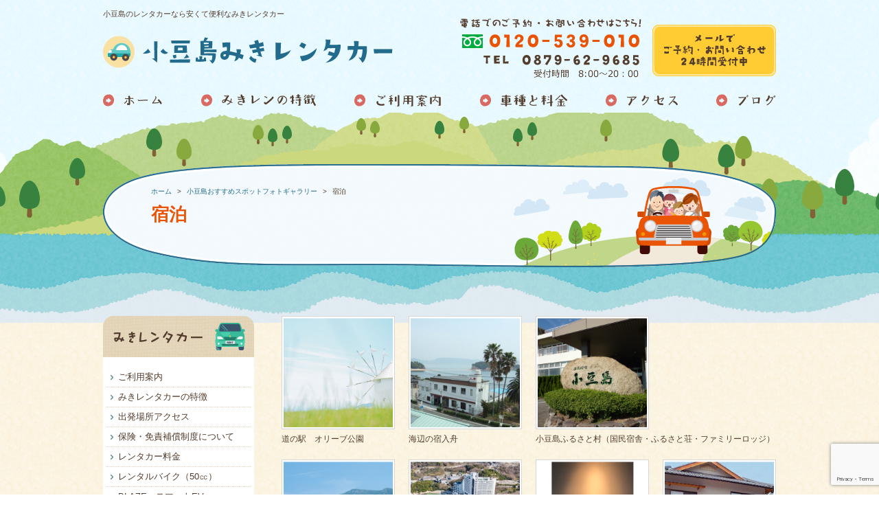

--- FILE ---
content_type: text/html; charset=UTF-8
request_url: https://www.miki-rentacar.com/gallery/category/%E5%AE%BF%E6%B3%8A/
body_size: 9118
content:
<!DOCTYPE html>
<html lang="ja">
<head>
<meta charset="utf-8">
<meta name="author" content="MikiAuto" />
<meta name="keywords" content="小豆島レンタカー,安い,レンタカー,小豆島観光,小豆島レンタカーおすすめ,小豆島,みきレン.MikiAuto,ミキレン" />
<meta name="google-site-verification" content="xfBv2Zbv4PlOmlkwK3NR-_Wrrm1at-bBjsOTeoyS-gE" />


<meta property="og:image" content="https://www.miki-rentacar.com/images/common/site-logo.png" />

<title>宿泊 | 各港で出発・返却ＯＫ！安くて便利な小豆島みきレンタカー,小豆島レンタカー,安い,レンタカー,小豆島観光,小豆島レンタカーおすすめ,小豆島,みきレン.MikiAuto,ミキレン</title>
<link rel="alternate" type="application/atom+xml" title="Recent Entries" href="https://www.miki-rentacar.com/feed/atom/" />
<link rel="stylesheet" type="text/css" href="//maxcdn.bootstrapcdn.com/font-awesome/4.2.0/css/font-awesome.min.css" />
<link rel="stylesheet" type="text/css" href="https://www.miki-rentacar.com/wp-content/themes/default/style.css" />
<link type="text/css" href="//ajax.googleapis.com/ajax/libs/jqueryui/1/themes/ui-lightness/jquery-ui.css" rel="stylesheet" />
<meta name='robots' content='max-image-preview:large' />
	<style>img:is([sizes="auto" i], [sizes^="auto," i]) { contain-intrinsic-size: 3000px 1500px }</style>
	<link rel='dns-prefetch' href='//cdnjs.cloudflare.com' />
<link rel='dns-prefetch' href='//www.googletagmanager.com' />
<link rel='stylesheet' id='wp-block-library-css' href='https://www.miki-rentacar.com/wp-includes/css/dist/block-library/style.min.css?ver=6.7.4' type='text/css' media='all' />
<style id='classic-theme-styles-inline-css' type='text/css'>
/*! This file is auto-generated */
.wp-block-button__link{color:#fff;background-color:#32373c;border-radius:9999px;box-shadow:none;text-decoration:none;padding:calc(.667em + 2px) calc(1.333em + 2px);font-size:1.125em}.wp-block-file__button{background:#32373c;color:#fff;text-decoration:none}
</style>
<style id='global-styles-inline-css' type='text/css'>
:root{--wp--preset--aspect-ratio--square: 1;--wp--preset--aspect-ratio--4-3: 4/3;--wp--preset--aspect-ratio--3-4: 3/4;--wp--preset--aspect-ratio--3-2: 3/2;--wp--preset--aspect-ratio--2-3: 2/3;--wp--preset--aspect-ratio--16-9: 16/9;--wp--preset--aspect-ratio--9-16: 9/16;--wp--preset--color--black: #000000;--wp--preset--color--cyan-bluish-gray: #abb8c3;--wp--preset--color--white: #ffffff;--wp--preset--color--pale-pink: #f78da7;--wp--preset--color--vivid-red: #cf2e2e;--wp--preset--color--luminous-vivid-orange: #ff6900;--wp--preset--color--luminous-vivid-amber: #fcb900;--wp--preset--color--light-green-cyan: #7bdcb5;--wp--preset--color--vivid-green-cyan: #00d084;--wp--preset--color--pale-cyan-blue: #8ed1fc;--wp--preset--color--vivid-cyan-blue: #0693e3;--wp--preset--color--vivid-purple: #9b51e0;--wp--preset--gradient--vivid-cyan-blue-to-vivid-purple: linear-gradient(135deg,rgba(6,147,227,1) 0%,rgb(155,81,224) 100%);--wp--preset--gradient--light-green-cyan-to-vivid-green-cyan: linear-gradient(135deg,rgb(122,220,180) 0%,rgb(0,208,130) 100%);--wp--preset--gradient--luminous-vivid-amber-to-luminous-vivid-orange: linear-gradient(135deg,rgba(252,185,0,1) 0%,rgba(255,105,0,1) 100%);--wp--preset--gradient--luminous-vivid-orange-to-vivid-red: linear-gradient(135deg,rgba(255,105,0,1) 0%,rgb(207,46,46) 100%);--wp--preset--gradient--very-light-gray-to-cyan-bluish-gray: linear-gradient(135deg,rgb(238,238,238) 0%,rgb(169,184,195) 100%);--wp--preset--gradient--cool-to-warm-spectrum: linear-gradient(135deg,rgb(74,234,220) 0%,rgb(151,120,209) 20%,rgb(207,42,186) 40%,rgb(238,44,130) 60%,rgb(251,105,98) 80%,rgb(254,248,76) 100%);--wp--preset--gradient--blush-light-purple: linear-gradient(135deg,rgb(255,206,236) 0%,rgb(152,150,240) 100%);--wp--preset--gradient--blush-bordeaux: linear-gradient(135deg,rgb(254,205,165) 0%,rgb(254,45,45) 50%,rgb(107,0,62) 100%);--wp--preset--gradient--luminous-dusk: linear-gradient(135deg,rgb(255,203,112) 0%,rgb(199,81,192) 50%,rgb(65,88,208) 100%);--wp--preset--gradient--pale-ocean: linear-gradient(135deg,rgb(255,245,203) 0%,rgb(182,227,212) 50%,rgb(51,167,181) 100%);--wp--preset--gradient--electric-grass: linear-gradient(135deg,rgb(202,248,128) 0%,rgb(113,206,126) 100%);--wp--preset--gradient--midnight: linear-gradient(135deg,rgb(2,3,129) 0%,rgb(40,116,252) 100%);--wp--preset--font-size--small: 13px;--wp--preset--font-size--medium: 20px;--wp--preset--font-size--large: 36px;--wp--preset--font-size--x-large: 42px;--wp--preset--spacing--20: 0.44rem;--wp--preset--spacing--30: 0.67rem;--wp--preset--spacing--40: 1rem;--wp--preset--spacing--50: 1.5rem;--wp--preset--spacing--60: 2.25rem;--wp--preset--spacing--70: 3.38rem;--wp--preset--spacing--80: 5.06rem;--wp--preset--shadow--natural: 6px 6px 9px rgba(0, 0, 0, 0.2);--wp--preset--shadow--deep: 12px 12px 50px rgba(0, 0, 0, 0.4);--wp--preset--shadow--sharp: 6px 6px 0px rgba(0, 0, 0, 0.2);--wp--preset--shadow--outlined: 6px 6px 0px -3px rgba(255, 255, 255, 1), 6px 6px rgba(0, 0, 0, 1);--wp--preset--shadow--crisp: 6px 6px 0px rgba(0, 0, 0, 1);}:where(.is-layout-flex){gap: 0.5em;}:where(.is-layout-grid){gap: 0.5em;}body .is-layout-flex{display: flex;}.is-layout-flex{flex-wrap: wrap;align-items: center;}.is-layout-flex > :is(*, div){margin: 0;}body .is-layout-grid{display: grid;}.is-layout-grid > :is(*, div){margin: 0;}:where(.wp-block-columns.is-layout-flex){gap: 2em;}:where(.wp-block-columns.is-layout-grid){gap: 2em;}:where(.wp-block-post-template.is-layout-flex){gap: 1.25em;}:where(.wp-block-post-template.is-layout-grid){gap: 1.25em;}.has-black-color{color: var(--wp--preset--color--black) !important;}.has-cyan-bluish-gray-color{color: var(--wp--preset--color--cyan-bluish-gray) !important;}.has-white-color{color: var(--wp--preset--color--white) !important;}.has-pale-pink-color{color: var(--wp--preset--color--pale-pink) !important;}.has-vivid-red-color{color: var(--wp--preset--color--vivid-red) !important;}.has-luminous-vivid-orange-color{color: var(--wp--preset--color--luminous-vivid-orange) !important;}.has-luminous-vivid-amber-color{color: var(--wp--preset--color--luminous-vivid-amber) !important;}.has-light-green-cyan-color{color: var(--wp--preset--color--light-green-cyan) !important;}.has-vivid-green-cyan-color{color: var(--wp--preset--color--vivid-green-cyan) !important;}.has-pale-cyan-blue-color{color: var(--wp--preset--color--pale-cyan-blue) !important;}.has-vivid-cyan-blue-color{color: var(--wp--preset--color--vivid-cyan-blue) !important;}.has-vivid-purple-color{color: var(--wp--preset--color--vivid-purple) !important;}.has-black-background-color{background-color: var(--wp--preset--color--black) !important;}.has-cyan-bluish-gray-background-color{background-color: var(--wp--preset--color--cyan-bluish-gray) !important;}.has-white-background-color{background-color: var(--wp--preset--color--white) !important;}.has-pale-pink-background-color{background-color: var(--wp--preset--color--pale-pink) !important;}.has-vivid-red-background-color{background-color: var(--wp--preset--color--vivid-red) !important;}.has-luminous-vivid-orange-background-color{background-color: var(--wp--preset--color--luminous-vivid-orange) !important;}.has-luminous-vivid-amber-background-color{background-color: var(--wp--preset--color--luminous-vivid-amber) !important;}.has-light-green-cyan-background-color{background-color: var(--wp--preset--color--light-green-cyan) !important;}.has-vivid-green-cyan-background-color{background-color: var(--wp--preset--color--vivid-green-cyan) !important;}.has-pale-cyan-blue-background-color{background-color: var(--wp--preset--color--pale-cyan-blue) !important;}.has-vivid-cyan-blue-background-color{background-color: var(--wp--preset--color--vivid-cyan-blue) !important;}.has-vivid-purple-background-color{background-color: var(--wp--preset--color--vivid-purple) !important;}.has-black-border-color{border-color: var(--wp--preset--color--black) !important;}.has-cyan-bluish-gray-border-color{border-color: var(--wp--preset--color--cyan-bluish-gray) !important;}.has-white-border-color{border-color: var(--wp--preset--color--white) !important;}.has-pale-pink-border-color{border-color: var(--wp--preset--color--pale-pink) !important;}.has-vivid-red-border-color{border-color: var(--wp--preset--color--vivid-red) !important;}.has-luminous-vivid-orange-border-color{border-color: var(--wp--preset--color--luminous-vivid-orange) !important;}.has-luminous-vivid-amber-border-color{border-color: var(--wp--preset--color--luminous-vivid-amber) !important;}.has-light-green-cyan-border-color{border-color: var(--wp--preset--color--light-green-cyan) !important;}.has-vivid-green-cyan-border-color{border-color: var(--wp--preset--color--vivid-green-cyan) !important;}.has-pale-cyan-blue-border-color{border-color: var(--wp--preset--color--pale-cyan-blue) !important;}.has-vivid-cyan-blue-border-color{border-color: var(--wp--preset--color--vivid-cyan-blue) !important;}.has-vivid-purple-border-color{border-color: var(--wp--preset--color--vivid-purple) !important;}.has-vivid-cyan-blue-to-vivid-purple-gradient-background{background: var(--wp--preset--gradient--vivid-cyan-blue-to-vivid-purple) !important;}.has-light-green-cyan-to-vivid-green-cyan-gradient-background{background: var(--wp--preset--gradient--light-green-cyan-to-vivid-green-cyan) !important;}.has-luminous-vivid-amber-to-luminous-vivid-orange-gradient-background{background: var(--wp--preset--gradient--luminous-vivid-amber-to-luminous-vivid-orange) !important;}.has-luminous-vivid-orange-to-vivid-red-gradient-background{background: var(--wp--preset--gradient--luminous-vivid-orange-to-vivid-red) !important;}.has-very-light-gray-to-cyan-bluish-gray-gradient-background{background: var(--wp--preset--gradient--very-light-gray-to-cyan-bluish-gray) !important;}.has-cool-to-warm-spectrum-gradient-background{background: var(--wp--preset--gradient--cool-to-warm-spectrum) !important;}.has-blush-light-purple-gradient-background{background: var(--wp--preset--gradient--blush-light-purple) !important;}.has-blush-bordeaux-gradient-background{background: var(--wp--preset--gradient--blush-bordeaux) !important;}.has-luminous-dusk-gradient-background{background: var(--wp--preset--gradient--luminous-dusk) !important;}.has-pale-ocean-gradient-background{background: var(--wp--preset--gradient--pale-ocean) !important;}.has-electric-grass-gradient-background{background: var(--wp--preset--gradient--electric-grass) !important;}.has-midnight-gradient-background{background: var(--wp--preset--gradient--midnight) !important;}.has-small-font-size{font-size: var(--wp--preset--font-size--small) !important;}.has-medium-font-size{font-size: var(--wp--preset--font-size--medium) !important;}.has-large-font-size{font-size: var(--wp--preset--font-size--large) !important;}.has-x-large-font-size{font-size: var(--wp--preset--font-size--x-large) !important;}
:where(.wp-block-post-template.is-layout-flex){gap: 1.25em;}:where(.wp-block-post-template.is-layout-grid){gap: 1.25em;}
:where(.wp-block-columns.is-layout-flex){gap: 2em;}:where(.wp-block-columns.is-layout-grid){gap: 2em;}
:root :where(.wp-block-pullquote){font-size: 1.5em;line-height: 1.6;}
</style>
<link rel='stylesheet' id='contact-form-7-css' href='https://www.miki-rentacar.com/wp-content/plugins/contact-form-7/includes/css/styles.css?ver=6.0.5' type='text/css' media='all' />
<link rel='stylesheet' id='jquery-ui-style-css' href='https://cdnjs.cloudflare.com/ajax/libs/jqueryui/1.12.1/jquery-ui.min.css?ver=6.7.4' type='text/css' media='all' />
<style id='akismet-widget-style-inline-css' type='text/css'>

			.a-stats {
				--akismet-color-mid-green: #357b49;
				--akismet-color-white: #fff;
				--akismet-color-light-grey: #f6f7f7;

				max-width: 350px;
				width: auto;
			}

			.a-stats * {
				all: unset;
				box-sizing: border-box;
			}

			.a-stats strong {
				font-weight: 600;
			}

			.a-stats a.a-stats__link,
			.a-stats a.a-stats__link:visited,
			.a-stats a.a-stats__link:active {
				background: var(--akismet-color-mid-green);
				border: none;
				box-shadow: none;
				border-radius: 8px;
				color: var(--akismet-color-white);
				cursor: pointer;
				display: block;
				font-family: -apple-system, BlinkMacSystemFont, 'Segoe UI', 'Roboto', 'Oxygen-Sans', 'Ubuntu', 'Cantarell', 'Helvetica Neue', sans-serif;
				font-weight: 500;
				padding: 12px;
				text-align: center;
				text-decoration: none;
				transition: all 0.2s ease;
			}

			/* Extra specificity to deal with TwentyTwentyOne focus style */
			.widget .a-stats a.a-stats__link:focus {
				background: var(--akismet-color-mid-green);
				color: var(--akismet-color-white);
				text-decoration: none;
			}

			.a-stats a.a-stats__link:hover {
				filter: brightness(110%);
				box-shadow: 0 4px 12px rgba(0, 0, 0, 0.06), 0 0 2px rgba(0, 0, 0, 0.16);
			}

			.a-stats .count {
				color: var(--akismet-color-white);
				display: block;
				font-size: 1.5em;
				line-height: 1.4;
				padding: 0 13px;
				white-space: nowrap;
			}
		
</style>
<script type="text/javascript" src="https://www.miki-rentacar.com/wp-includes/js/jquery/jquery.min.js?ver=3.7.1" id="jquery-core-js"></script>
<script type="text/javascript" src="https://www.miki-rentacar.com/wp-includes/js/jquery/jquery-migrate.min.js?ver=3.4.1" id="jquery-migrate-js"></script>

<!-- Site Kit によって追加された Google タグ（gtag.js）スニペット -->

<!-- Google アナリティクス スニペット (Site Kit が追加) -->
<script type="text/javascript" src="https://www.googletagmanager.com/gtag/js?id=GT-KD78PF2" id="google_gtagjs-js" async></script>
<script type="text/javascript" id="google_gtagjs-js-after">
/* <![CDATA[ */
window.dataLayer = window.dataLayer || [];function gtag(){dataLayer.push(arguments);}
gtag("set","linker",{"domains":["www.miki-rentacar.com"]});
gtag("js", new Date());
gtag("set", "developer_id.dZTNiMT", true);
gtag("config", "GT-KD78PF2");
 window._googlesitekit = window._googlesitekit || {}; window._googlesitekit.throttledEvents = []; window._googlesitekit.gtagEvent = (name, data) => { var key = JSON.stringify( { name, data } ); if ( !! window._googlesitekit.throttledEvents[ key ] ) { return; } window._googlesitekit.throttledEvents[ key ] = true; setTimeout( () => { delete window._googlesitekit.throttledEvents[ key ]; }, 5 ); gtag( "event", name, { ...data, event_source: "site-kit" } ); } 
/* ]]> */
</script>

<!-- Site Kit によって追加された終了 Google タグ（gtag.js）スニペット -->
<meta name="generator" content="Site Kit by Google 1.148.0" /><style type="text/css">.broken_link, a.broken_link {
	text-decoration: line-through;
}</style><!--
<script type="text/javascript" src="//ajax.googleapis.com/ajax/libs/jquery/1/jquery.min.js"></script>
<script type="text/javascript" src="//ajax.googleapis.com/ajax/libs/jqueryui/1/jquery-ui.min.js"></script>
<script type="text/javascript" src="//ajax.googleapis.com/ajax/libs/jqueryui/1/i18n/jquery.ui.datepicker-ja.min.js"></script>
-->
<script type="text/javascript" charset="utf-8" src="//ajaxzip3.github.io/ajaxzip3.js"></script>
<script type="text/javascript" charset="utf-8" src="/shadowbox/shadowbox.js"></script>
<script type="text/javascript" charset="utf-8" src="/js/common/jquery.easing.1.3.js"></script>
<script type="text/javascript" charset="utf-8" src="/js/common/jquery.matchHeight.js"></script>
<script type="text/javascript" charset="utf-8" src="/js/common/jquery.bxslider.js"></script>
<script type="text/javascript" charset="utf-8" src="/js/default/jquery.rollOver.js"></script>
<script type="text/javascript" charset="utf-8" src="/js/default/jquery.droppy.js"></script>
<script type="text/javascript" charset="utf-8" src="/js/default/jquery.mousewheel.js"></script>
<script type="text/javascript" charset="utf-8" src="/js/default/jquery.customScroll.js"></script>
<script type="text/javascript" charset="utf-8" src="/js/default/config.js.php"></script>
</head>
<body class="archive tax-gallery_category term-45 template-type-gallery default">
		<div id="fb-root"></div>
		<script>
		(function(d, s, id) {
			var js, fjs = d.getElementsByTagName(s)[0];
			if (d.getElementById(id)) return;
			js = d.createElement(s); js.id = id;
			js.src = "//connect.facebook.net/ja_JP/sdk.js#xfbml=1&version=v2.5&appId=592969907455373";
			fjs.parentNode.insertBefore(js, fjs);
		}(document, 'script', 'facebook-jssdk'));
		</script>
<div id="container-wrapper"><div id="container">
	<div id="container-inner"> 
		<header id="header">
			<div id="header-inner">
					
					<div class="site-description">小豆島のレンタカーなら安くて便利なみきレンタカー</div>
								<div class="header-logo"><a href="/"><img src="/images/common/site-logo.png" alt="各港で出発・返却ＯＫ！安くて便利な小豆島みきレンタカー,小豆島レンタカー,安い,レンタカー,小豆島観光,小豆島レンタカーおすすめ,小豆島,みきレン.MikiAuto,ミキレン" /></a></div>
				<div class="header-tel"><img src="/images/default/header-tel.png" alt="電話でのご予約・お問い合わせはこちら！: 0120-539-010 営業時間　8:00～20：00" /></div>
				<div class="header-mail"><a href="/contents/category/contact/"><img src="/images/default/header-mail.png" alt="メールでご予約・お問い合わせ24時間受付中" /></a></div>
                <div class="header-trans">
                	<div id="google_translate_element"></div><script type="text/javascript">
function googleTranslateElementInit() {
  new google.translate.TranslateElement({pageLanguage: 'ja', includedLanguages: 'en', layout: google.translate.TranslateElement.InlineLayout.SIMPLE}, 'google_translate_element');
}
</script><script type="text/javascript" src="//translate.google.com/translate_a/element.js?cb=googleTranslateElementInit"></script>
        
                </div>
				<nav class="gnav">
					<ul class="gnav-ul">
						<li><a href="/"><img src="/images/default/gnav01.png" alt="ホーム" /></a></li><!--
						--><li><a href="/contents/category/concept/"><img src="/images/default/gnav02.png" alt="ミキレンの特徴" /></a></li><!--
						--><li><a href="/contents/category/guide/"><img src="/images/default/gnav03.png" alt="ご利用案内" /></a></li><!--
						--><li><a href="/contents/category/price/"><img src="/images/default/gnav04.png" alt="車種と料金" /></a></li><!--
						--><li><a href="/contents/category/departure/"><img src="/images/default/gnav05.png" alt="アクセス" /></a></li><!--
						--><li><a href="/blog/"><img src="/images/default/gnav06.png" alt="ブログ" /></a></li>
					</ul>
				</nav>
			</div>
		</header>

		        	<div class="page-title-area"><div class="page-title-area-inner"></div></div>
		
		<div id="content">
			<div id="content-inner" class="clearfix">
				<div class="breadcrumb-wrapper"><ul class="breadcrumb" itemprop="breadcrumb"><li class="breadcrumb-item home" class="breadcrumb-item"><a href="https://www.miki-rentacar.com/" itemprop="url"><span itemprop="title">ホーム</span></a></li><li class="breadcrumb-item"><a href="https://www.miki-rentacar.com/gallery/" itemprop="url"><span itemprop="title">小豆島おすすめスポットフォトギャラリー</span></a></li><li class="breadcrumb-item"><span itemprop="title">宿泊</span></li></ul></div><div id="main">
	<div id="main-inner">

		<h1 class="page-title">宿泊</h1>
										
		<div class="gallery-list">
			<div class="gallery-list-inner">
				<ul>
																									<li data-mh="gallery-list">
								<div class="image"><div class="image-inner"><a href="https://www.miki-rentacar.com/gallery/2166/"><img src="https://www.miki-rentacar.com/images/thumb/wp-content/uploads/2019/11/card71-600x.jpg" alt="道の駅　オリーブ公園" title="" /></a></div></div>
								<h2>道の駅　オリーブ公園</h2>
							</li>
																				<li data-mh="gallery-list">
								<div class="image"><div class="image-inner"><a href="https://www.miki-rentacar.com/gallery/2115/"><img src="https://www.miki-rentacar.com/images/thumb/wp-content/uploads/2019/11/204891-600x.jpg" alt="海辺の宿入舟" title="" /></a></div></div>
								<h2>海辺の宿入舟</h2>
							</li>
																				<li data-mh="gallery-list">
								<div class="image"><div class="image-inner"><a href="https://www.miki-rentacar.com/gallery/2059/"><img src="https://www.miki-rentacar.com/images/thumb/wp-content/uploads/2019/10/65515e381df13c7cee01769141d4cb02-600x.jpg" alt="小豆島ふるさと村（国民宿舎・ふるさと荘・ファミリーロッジ）" title="" /></a></div></div>
								<h2>小豆島ふるさと村（国民宿舎・ふるさと荘・ファミリーロッジ）</h2>
							</li>
																				<li data-mh="gallery-list">
								<div class="image"><div class="image-inner"><a href="https://www.miki-rentacar.com/gallery/2001/"><img src="https://www.miki-rentacar.com/images/thumb/wp-content/uploads/2019/10/5b990563dfd6a5d21680d416748cd024-600x.jpg" alt="小豆島国際ホテル" title="" /></a></div></div>
								<h2>小豆島国際ホテル</h2>
							</li>
																				<li data-mh="gallery-list">
								<div class="image"><div class="image-inner"><a href="https://www.miki-rentacar.com/gallery/1955/"><img src="https://www.miki-rentacar.com/images/thumb/wp-content/uploads/2019/10/67d941d9e62720af13faf57846fd59fb-600x.jpg" alt="ベイリゾートホテル小豆島" title="" /></a></div></div>
								<h2>ベイリゾートホテル小豆島</h2>
							</li>
																				<li data-mh="gallery-list">
								<div class="image"><div class="image-inner"><a href="https://www.miki-rentacar.com/gallery/1937/"><img src="https://www.miki-rentacar.com/images/thumb/wp-content/uploads/2019/10/15707728320981-600x.jpg" alt="cafe and dining オアシス" title="" /></a></div></div>
								<h2>cafe and dining オアシス</h2>
							</li>
																				<li data-mh="gallery-list">
								<div class="image"><div class="image-inner"><a href="https://www.miki-rentacar.com/gallery/1915/"><img src="https://www.miki-rentacar.com/images/thumb/wp-content/uploads/2019/10/Y3413192021-600x.jpg" alt="田舎の迎賓館 民宿みさき" title="" /></a></div></div>
								<h2>田舎の迎賓館 民宿みさき</h2>
							</li>
						
															</ul>
			</div>
		</div>
		<!-- .gallery-list -->

	</div>
</div>
				<div id="sidebar">
	<div id="sidebar-inner">
		
		<nav class="side-nav">
			<h2><img src="/images/default/side-nav-contents-title.png" alt="ミキレンタカー" /></h2>
			<div class="side-nav-inner">
				<ul>
						<li class="cat-item cat-item-34"><a href="https://www.miki-rentacar.com/contents/category/guide/">ご利用案内</a>
</li>
	<li class="cat-item cat-item-35"><a href="https://www.miki-rentacar.com/contents/category/concept/">みきレンタカーの特徴</a>
</li>
	<li class="cat-item cat-item-17"><a href="https://www.miki-rentacar.com/contents/category/departure/">出発場所アクセス</a>
</li>
	<li class="cat-item cat-item-46"><a href="https://www.miki-rentacar.com/contents/category/hoken/">保険・免責補償制度について</a>
</li>
	<li class="cat-item cat-item-33"><a href="https://www.miki-rentacar.com/contents/category/price/">レンタカー料金</a>
</li>
	<li class="cat-item cat-item-48"><a href="https://www.miki-rentacar.com/contents/category/%e3%83%ac%e3%83%b3%e3%82%bf%e3%83%ab%e3%83%90%e3%82%a4%e3%82%af%ef%bc%8850%e3%8f%84/">レンタルバイク（50㏄）</a>
</li>
	<li class="cat-item cat-item-49"><a href="https://www.miki-rentacar.com/contents/category/blaze%e3%80%80%e3%82%b9%e3%83%9e%e3%83%bc%e3%83%88ev/">BLAZE　スマートEV</a>
</li>
	<li class="cat-item cat-item-24"><a href="https://www.miki-rentacar.com/contents/category/privacy-policy/">プライバシーポリシー</a>
</li>
	<li class="cat-item cat-item-51"><a href="https://www.miki-rentacar.com/contents/category/%e6%9c%9f%e9%96%93%e9%99%90%e5%ae%9a%ef%bc%81%e5%b0%8f%e8%b1%86%e5%b3%b6%e3%81%ae%e6%bc%81%e5%b8%ab%e3%81%af%e3%81%be%e3%82%86%e3%81%86%e3%82%b3%e3%83%a9%e3%83%9c%e3%83%a9%e3%83%83%e3%83%94%e3%83%b3/">小豆島の漁師はまゆうコラボラッピングカーはじめました！</a>
</li>
	<li class="cat-item cat-item-47"><a href="https://www.miki-rentacar.com/contents/category/campaign/">期間限定！　ラッピングカーキャンペーンについて</a>
</li>
	<li class="cat-item cat-item-22"><a href="https://www.miki-rentacar.com/contents/category/contact/">ご予約・お問い合わせ</a>
</li>
	<li class="cat-item cat-item-20"><a href="https://www.miki-rentacar.com/contents/category/staff/">スタッフ紹介</a>
</li>
	<li class="cat-item cat-item-23"><a href="https://www.miki-rentacar.com/contents/category/about/">会社概要</a>
</li>
 
				</ul>
			</div>
		</nav>

		<nav class="side-nav">
			<h2><img src="/images/default/side-nav-gallery-title.png" alt="小豆島おすすめスポット" /></h2>
			<div class="side-nav-inner">
				<ul>
						<li class="cat-item cat-item-45 current-cat"><a aria-current="page" href="https://www.miki-rentacar.com/gallery/category/%e5%ae%bf%e6%b3%8a/">宿泊</a>
</li>
	<li class="cat-item cat-item-42"><a href="https://www.miki-rentacar.com/gallery/category/%e8%b2%b7%e3%81%84%e7%89%a9/">買い物</a>
</li>
	<li class="cat-item cat-item-38"><a href="https://www.miki-rentacar.com/gallery/category/gourmet/">食</a>
</li>
	<li class="cat-item cat-item-37"><a href="https://www.miki-rentacar.com/gallery/category/sightseeing/">観光</a>
</li>
	<li class="cat-item cat-item-36"><a href="https://www.miki-rentacar.com/gallery/category/activity/">遊ぶ</a>
</li>
	<li class="cat-item cat-item-8"><a href="https://www.miki-rentacar.com/gallery/category/spring-summer/">春・夏</a>
</li>
	<li class="cat-item cat-item-10"><a href="https://www.miki-rentacar.com/gallery/category/autumn-winter/">秋・冬</a>
</li>
 
				</ul>
			</div>
		</nav>
		<div class="sidebanner"><ul>
<li><a href="/blog/"><img loading="lazy" decoding="async" class="alignnone wp-image-1412 size-full" src="https://www.miki-rentacar.com/wp-content/uploads/2016/04/blog_bannner.png" alt="みきオートスタッフブログ" width="220" height="103" /></a></li>
<li><a href="http://nav.cx/2GOEtDh"><img loading="lazy" decoding="async" class="alignnone wp-image-907 size-full" src="https://www.miki-rentacar.com/wp-content/uploads/2016/04/sidebanner02.png" alt="LINE@" width="220" height="103" /></a></li>
<li><a href="https://shodoshima24.net/tourist/angel2020/" target="_blank" rel="noopener"><img loading="lazy" decoding="async" class="alignnone wp-image-1301 size-full" src="https://www.miki-rentacar.com/wp-content/uploads/2016/04/side-banner01-1.png" alt="小豆島観光ガイド エンジェルロード 潮見表" width="220" height="103" /></a></li>
<li><a href="http://www.eedee-web.com/" target="_blank" rel="noopener"><img loading="lazy" decoding="async" class="alignnone wp-image-2484" src="https://www.miki-rentacar.com/wp-content/uploads/2016/04/banner234-601.gif" alt="" width="219" height="56" /></a></li>
<li><a href="http://shodoshima.or.jp/" target="_blank" rel="noopener"><img loading="lazy" decoding="async" class="alignnone wp-image-1300 size-full" src="https://www.miki-rentacar.com/wp-content/uploads/2016/04/side-banner02.png" alt="小豆島旅ナビ" width="220" height="103" /></a></li>
<li><a href="https://umibe-movie.jp/" target="_blank" rel="noopener"><img decoding="async" class="alignnone wp-image-1300 size-full" src="https://www.miki-rentacar.com/wp-content/uploads/2016/04/484c7ffc6e31957e7cf0b14b4d6e979b.jpg" alt="『海辺へ行く道』公式サイト" width="220" /></a></li>
<li><a href="https://www.miki-rentacar.com/wp-content/uploads/2021/08/mikiauto.pdf" target="_blank" rel="noopener noreferrer"><img loading="lazy" decoding="async" class="alignnone wp-image-1390 size-full" src="https://www.miki-rentacar.com/wp-content/uploads/2016/04/yakkan.png" alt="みきレンタカー貸渡約款" width="220" height="103" /></a></li>
</ul>
<p>&nbsp;</p>
</div>
	</div>
</div>
			</div>
		</div>
		<!-- /#content -->

		<footer id="footer">
			<div id="footer-inner">
				<div class="footer-copyright"><span class="alphanumeric">&copy;</span> 2026 MikiAuto All Rights Reserved.</div>
			</div>
		</footer>
        
        <footer id="fixed-footer" class="fixed-footer">
            <div class="fixed-footer-inner">
				<div class="pagetop-btn"><a href="#header" class="scroll"><img src="/images/default/pagetop-btn.png" alt="ページ上部へ" /></a></div>
				<div class="footer-tel"><img src="/images/default/footer-tel.png" alt="0120-539-010 電話で空き状況を今すぐ確認！営業時間　8:00～20：00" /></div>
				<div class="footer-mail"><a href="/contents/category/contact/"><img src="/images/default/footer-mail.png" alt="メールでご予約・お問い合わせ24時間受付中" /></a></div>
            </div>
        </footer>

	</div>
</div></div>
<!-- /#container -->

		<script type="text/javascript" charset="utf-8" src="//b.st-hatena.com/js/bookmark_button.js"></script>
		<script type="text/javascript">window.___gcfg = {lang: 'ja'}; (function() { var po = document.createElement('script'); po.type = 'text/javascript'; po.async = true; po.src = 'https://apis.google.com/js/plusone.js'; var s = document.getElementsByTagName('script')[0]; s.parentNode.insertBefore(po, s); })();</script>
		<script type="text/javascript">!function(d,s,id){var js,fjs=d.getElementsByTagName(s)[0];if(!d.getElementById(id)){js=d.createElement(s);js.id=id;js.src="//platform.twitter.com/widgets.js";fjs.parentNode.insertBefore(js,fjs);}}(document,"script","twitter-wjs");</script>		<script type="text/javascript" src="https://www.miki-rentacar.com/wp-includes/js/dist/hooks.min.js?ver=4d63a3d491d11ffd8ac6" id="wp-hooks-js"></script>
<script type="text/javascript" src="https://www.miki-rentacar.com/wp-includes/js/dist/i18n.min.js?ver=5e580eb46a90c2b997e6" id="wp-i18n-js"></script>
<script type="text/javascript" id="wp-i18n-js-after">
/* <![CDATA[ */
wp.i18n.setLocaleData( { 'text direction\u0004ltr': [ 'ltr' ] } );
wp.i18n.setLocaleData( { 'text direction\u0004ltr': [ 'ltr' ] } );
/* ]]> */
</script>
<script type="text/javascript" src="https://www.miki-rentacar.com/wp-content/plugins/contact-form-7/includes/swv/js/index.js?ver=6.0.5" id="swv-js"></script>
<script type="text/javascript" id="contact-form-7-js-translations">
/* <![CDATA[ */
( function( domain, translations ) {
	var localeData = translations.locale_data[ domain ] || translations.locale_data.messages;
	localeData[""].domain = domain;
	wp.i18n.setLocaleData( localeData, domain );
} )( "contact-form-7", {"translation-revision-date":"2025-02-18 07:36:32+0000","generator":"GlotPress\/4.0.1","domain":"messages","locale_data":{"messages":{"":{"domain":"messages","plural-forms":"nplurals=1; plural=0;","lang":"ja_JP"},"This contact form is placed in the wrong place.":["\u3053\u306e\u30b3\u30f3\u30bf\u30af\u30c8\u30d5\u30a9\u30fc\u30e0\u306f\u9593\u9055\u3063\u305f\u4f4d\u7f6e\u306b\u7f6e\u304b\u308c\u3066\u3044\u307e\u3059\u3002"],"Error:":["\u30a8\u30e9\u30fc:"]}},"comment":{"reference":"includes\/js\/index.js"}} );
/* ]]> */
</script>
<script type="text/javascript" id="contact-form-7-js-before">
/* <![CDATA[ */
var wpcf7 = {
    "api": {
        "root": "https:\/\/www.miki-rentacar.com\/wp-json\/",
        "namespace": "contact-form-7\/v1"
    }
};
/* ]]> */
</script>
<script type="text/javascript" src="https://www.miki-rentacar.com/wp-content/plugins/contact-form-7/includes/js/index.js?ver=6.0.5" id="contact-form-7-js"></script>
<script type="text/javascript" src="https://www.miki-rentacar.com/wp-includes/js/jquery/ui/core.min.js?ver=1.13.3" id="jquery-ui-core-js"></script>
<script type="text/javascript" src="https://www.miki-rentacar.com/wp-includes/js/jquery/ui/datepicker.min.js?ver=1.13.3" id="jquery-ui-datepicker-js"></script>
<script type="text/javascript" id="jquery-ui-datepicker-js-after">
/* <![CDATA[ */
jQuery(function(jQuery){jQuery.datepicker.setDefaults({"closeText":"\u9589\u3058\u308b","currentText":"\u4eca\u65e5","monthNames":["1\u6708","2\u6708","3\u6708","4\u6708","5\u6708","6\u6708","7\u6708","8\u6708","9\u6708","10\u6708","11\u6708","12\u6708"],"monthNamesShort":["1\u6708","2\u6708","3\u6708","4\u6708","5\u6708","6\u6708","7\u6708","8\u6708","9\u6708","10\u6708","11\u6708","12\u6708"],"nextText":"\u6b21","prevText":"\u524d","dayNames":["\u65e5\u66dc\u65e5","\u6708\u66dc\u65e5","\u706b\u66dc\u65e5","\u6c34\u66dc\u65e5","\u6728\u66dc\u65e5","\u91d1\u66dc\u65e5","\u571f\u66dc\u65e5"],"dayNamesShort":["\u65e5","\u6708","\u706b","\u6c34","\u6728","\u91d1","\u571f"],"dayNamesMin":["\u65e5","\u6708","\u706b","\u6c34","\u6728","\u91d1","\u571f"],"dateFormat":"yy\u5e74mm\u6708d\u65e5","firstDay":0,"isRTL":false});});
/* ]]> */
</script>
<script type="text/javascript" src="https://cdnjs.cloudflare.com/ajax/libs/jquery-ui-timepicker-addon/1.6.3/jquery-ui-timepicker-addon.min.js" id="jquery-ui-timepicker-addon-js"></script>
<script type="text/javascript" src="https://www.google.com/recaptcha/api.js?render=6LebqOcqAAAAAMO-L019V8MCaaLW5pxN1buVAZGv&amp;ver=3.0" id="google-recaptcha-js"></script>
<script type="text/javascript" src="https://www.miki-rentacar.com/wp-includes/js/dist/vendor/wp-polyfill.min.js?ver=3.15.0" id="wp-polyfill-js"></script>
<script type="text/javascript" id="wpcf7-recaptcha-js-before">
/* <![CDATA[ */
var wpcf7_recaptcha = {
    "sitekey": "6LebqOcqAAAAAMO-L019V8MCaaLW5pxN1buVAZGv",
    "actions": {
        "homepage": "homepage",
        "contactform": "contactform"
    }
};
/* ]]> */
</script>
<script type="text/javascript" src="https://www.miki-rentacar.com/wp-content/plugins/contact-form-7/modules/recaptcha/index.js?ver=6.0.5" id="wpcf7-recaptcha-js"></script>
<script type="text/javascript" src="https://www.miki-rentacar.com/wp-content/plugins/google-site-kit/dist/assets/js/googlesitekit-events-provider-contact-form-7-21cf1c445673c649970d.js" id="googlesitekit-events-provider-contact-form-7-js" defer></script>
<script>
jQuery(document).ready(function($) {
    $('.timepicker').datetimepicker({
        datepicker: false, // カレンダーを非表示
        format: 'H:i', // 24時間表記
        step: 15, // 15分単位
        lang: 'ja', // 日本語化
        minTime: '09:00', // 9時開始
        maxTime: '18:00', // 18時終了
        scrollTime: false
    });
});
</script>

</body>
</html>

--- FILE ---
content_type: text/html; charset=utf-8
request_url: https://www.google.com/recaptcha/api2/anchor?ar=1&k=6LebqOcqAAAAAMO-L019V8MCaaLW5pxN1buVAZGv&co=aHR0cHM6Ly93d3cubWlraS1yZW50YWNhci5jb206NDQz&hl=en&v=N67nZn4AqZkNcbeMu4prBgzg&size=invisible&anchor-ms=20000&execute-ms=30000&cb=kcssao63rp5o
body_size: 48528
content:
<!DOCTYPE HTML><html dir="ltr" lang="en"><head><meta http-equiv="Content-Type" content="text/html; charset=UTF-8">
<meta http-equiv="X-UA-Compatible" content="IE=edge">
<title>reCAPTCHA</title>
<style type="text/css">
/* cyrillic-ext */
@font-face {
  font-family: 'Roboto';
  font-style: normal;
  font-weight: 400;
  font-stretch: 100%;
  src: url(//fonts.gstatic.com/s/roboto/v48/KFO7CnqEu92Fr1ME7kSn66aGLdTylUAMa3GUBHMdazTgWw.woff2) format('woff2');
  unicode-range: U+0460-052F, U+1C80-1C8A, U+20B4, U+2DE0-2DFF, U+A640-A69F, U+FE2E-FE2F;
}
/* cyrillic */
@font-face {
  font-family: 'Roboto';
  font-style: normal;
  font-weight: 400;
  font-stretch: 100%;
  src: url(//fonts.gstatic.com/s/roboto/v48/KFO7CnqEu92Fr1ME7kSn66aGLdTylUAMa3iUBHMdazTgWw.woff2) format('woff2');
  unicode-range: U+0301, U+0400-045F, U+0490-0491, U+04B0-04B1, U+2116;
}
/* greek-ext */
@font-face {
  font-family: 'Roboto';
  font-style: normal;
  font-weight: 400;
  font-stretch: 100%;
  src: url(//fonts.gstatic.com/s/roboto/v48/KFO7CnqEu92Fr1ME7kSn66aGLdTylUAMa3CUBHMdazTgWw.woff2) format('woff2');
  unicode-range: U+1F00-1FFF;
}
/* greek */
@font-face {
  font-family: 'Roboto';
  font-style: normal;
  font-weight: 400;
  font-stretch: 100%;
  src: url(//fonts.gstatic.com/s/roboto/v48/KFO7CnqEu92Fr1ME7kSn66aGLdTylUAMa3-UBHMdazTgWw.woff2) format('woff2');
  unicode-range: U+0370-0377, U+037A-037F, U+0384-038A, U+038C, U+038E-03A1, U+03A3-03FF;
}
/* math */
@font-face {
  font-family: 'Roboto';
  font-style: normal;
  font-weight: 400;
  font-stretch: 100%;
  src: url(//fonts.gstatic.com/s/roboto/v48/KFO7CnqEu92Fr1ME7kSn66aGLdTylUAMawCUBHMdazTgWw.woff2) format('woff2');
  unicode-range: U+0302-0303, U+0305, U+0307-0308, U+0310, U+0312, U+0315, U+031A, U+0326-0327, U+032C, U+032F-0330, U+0332-0333, U+0338, U+033A, U+0346, U+034D, U+0391-03A1, U+03A3-03A9, U+03B1-03C9, U+03D1, U+03D5-03D6, U+03F0-03F1, U+03F4-03F5, U+2016-2017, U+2034-2038, U+203C, U+2040, U+2043, U+2047, U+2050, U+2057, U+205F, U+2070-2071, U+2074-208E, U+2090-209C, U+20D0-20DC, U+20E1, U+20E5-20EF, U+2100-2112, U+2114-2115, U+2117-2121, U+2123-214F, U+2190, U+2192, U+2194-21AE, U+21B0-21E5, U+21F1-21F2, U+21F4-2211, U+2213-2214, U+2216-22FF, U+2308-230B, U+2310, U+2319, U+231C-2321, U+2336-237A, U+237C, U+2395, U+239B-23B7, U+23D0, U+23DC-23E1, U+2474-2475, U+25AF, U+25B3, U+25B7, U+25BD, U+25C1, U+25CA, U+25CC, U+25FB, U+266D-266F, U+27C0-27FF, U+2900-2AFF, U+2B0E-2B11, U+2B30-2B4C, U+2BFE, U+3030, U+FF5B, U+FF5D, U+1D400-1D7FF, U+1EE00-1EEFF;
}
/* symbols */
@font-face {
  font-family: 'Roboto';
  font-style: normal;
  font-weight: 400;
  font-stretch: 100%;
  src: url(//fonts.gstatic.com/s/roboto/v48/KFO7CnqEu92Fr1ME7kSn66aGLdTylUAMaxKUBHMdazTgWw.woff2) format('woff2');
  unicode-range: U+0001-000C, U+000E-001F, U+007F-009F, U+20DD-20E0, U+20E2-20E4, U+2150-218F, U+2190, U+2192, U+2194-2199, U+21AF, U+21E6-21F0, U+21F3, U+2218-2219, U+2299, U+22C4-22C6, U+2300-243F, U+2440-244A, U+2460-24FF, U+25A0-27BF, U+2800-28FF, U+2921-2922, U+2981, U+29BF, U+29EB, U+2B00-2BFF, U+4DC0-4DFF, U+FFF9-FFFB, U+10140-1018E, U+10190-1019C, U+101A0, U+101D0-101FD, U+102E0-102FB, U+10E60-10E7E, U+1D2C0-1D2D3, U+1D2E0-1D37F, U+1F000-1F0FF, U+1F100-1F1AD, U+1F1E6-1F1FF, U+1F30D-1F30F, U+1F315, U+1F31C, U+1F31E, U+1F320-1F32C, U+1F336, U+1F378, U+1F37D, U+1F382, U+1F393-1F39F, U+1F3A7-1F3A8, U+1F3AC-1F3AF, U+1F3C2, U+1F3C4-1F3C6, U+1F3CA-1F3CE, U+1F3D4-1F3E0, U+1F3ED, U+1F3F1-1F3F3, U+1F3F5-1F3F7, U+1F408, U+1F415, U+1F41F, U+1F426, U+1F43F, U+1F441-1F442, U+1F444, U+1F446-1F449, U+1F44C-1F44E, U+1F453, U+1F46A, U+1F47D, U+1F4A3, U+1F4B0, U+1F4B3, U+1F4B9, U+1F4BB, U+1F4BF, U+1F4C8-1F4CB, U+1F4D6, U+1F4DA, U+1F4DF, U+1F4E3-1F4E6, U+1F4EA-1F4ED, U+1F4F7, U+1F4F9-1F4FB, U+1F4FD-1F4FE, U+1F503, U+1F507-1F50B, U+1F50D, U+1F512-1F513, U+1F53E-1F54A, U+1F54F-1F5FA, U+1F610, U+1F650-1F67F, U+1F687, U+1F68D, U+1F691, U+1F694, U+1F698, U+1F6AD, U+1F6B2, U+1F6B9-1F6BA, U+1F6BC, U+1F6C6-1F6CF, U+1F6D3-1F6D7, U+1F6E0-1F6EA, U+1F6F0-1F6F3, U+1F6F7-1F6FC, U+1F700-1F7FF, U+1F800-1F80B, U+1F810-1F847, U+1F850-1F859, U+1F860-1F887, U+1F890-1F8AD, U+1F8B0-1F8BB, U+1F8C0-1F8C1, U+1F900-1F90B, U+1F93B, U+1F946, U+1F984, U+1F996, U+1F9E9, U+1FA00-1FA6F, U+1FA70-1FA7C, U+1FA80-1FA89, U+1FA8F-1FAC6, U+1FACE-1FADC, U+1FADF-1FAE9, U+1FAF0-1FAF8, U+1FB00-1FBFF;
}
/* vietnamese */
@font-face {
  font-family: 'Roboto';
  font-style: normal;
  font-weight: 400;
  font-stretch: 100%;
  src: url(//fonts.gstatic.com/s/roboto/v48/KFO7CnqEu92Fr1ME7kSn66aGLdTylUAMa3OUBHMdazTgWw.woff2) format('woff2');
  unicode-range: U+0102-0103, U+0110-0111, U+0128-0129, U+0168-0169, U+01A0-01A1, U+01AF-01B0, U+0300-0301, U+0303-0304, U+0308-0309, U+0323, U+0329, U+1EA0-1EF9, U+20AB;
}
/* latin-ext */
@font-face {
  font-family: 'Roboto';
  font-style: normal;
  font-weight: 400;
  font-stretch: 100%;
  src: url(//fonts.gstatic.com/s/roboto/v48/KFO7CnqEu92Fr1ME7kSn66aGLdTylUAMa3KUBHMdazTgWw.woff2) format('woff2');
  unicode-range: U+0100-02BA, U+02BD-02C5, U+02C7-02CC, U+02CE-02D7, U+02DD-02FF, U+0304, U+0308, U+0329, U+1D00-1DBF, U+1E00-1E9F, U+1EF2-1EFF, U+2020, U+20A0-20AB, U+20AD-20C0, U+2113, U+2C60-2C7F, U+A720-A7FF;
}
/* latin */
@font-face {
  font-family: 'Roboto';
  font-style: normal;
  font-weight: 400;
  font-stretch: 100%;
  src: url(//fonts.gstatic.com/s/roboto/v48/KFO7CnqEu92Fr1ME7kSn66aGLdTylUAMa3yUBHMdazQ.woff2) format('woff2');
  unicode-range: U+0000-00FF, U+0131, U+0152-0153, U+02BB-02BC, U+02C6, U+02DA, U+02DC, U+0304, U+0308, U+0329, U+2000-206F, U+20AC, U+2122, U+2191, U+2193, U+2212, U+2215, U+FEFF, U+FFFD;
}
/* cyrillic-ext */
@font-face {
  font-family: 'Roboto';
  font-style: normal;
  font-weight: 500;
  font-stretch: 100%;
  src: url(//fonts.gstatic.com/s/roboto/v48/KFO7CnqEu92Fr1ME7kSn66aGLdTylUAMa3GUBHMdazTgWw.woff2) format('woff2');
  unicode-range: U+0460-052F, U+1C80-1C8A, U+20B4, U+2DE0-2DFF, U+A640-A69F, U+FE2E-FE2F;
}
/* cyrillic */
@font-face {
  font-family: 'Roboto';
  font-style: normal;
  font-weight: 500;
  font-stretch: 100%;
  src: url(//fonts.gstatic.com/s/roboto/v48/KFO7CnqEu92Fr1ME7kSn66aGLdTylUAMa3iUBHMdazTgWw.woff2) format('woff2');
  unicode-range: U+0301, U+0400-045F, U+0490-0491, U+04B0-04B1, U+2116;
}
/* greek-ext */
@font-face {
  font-family: 'Roboto';
  font-style: normal;
  font-weight: 500;
  font-stretch: 100%;
  src: url(//fonts.gstatic.com/s/roboto/v48/KFO7CnqEu92Fr1ME7kSn66aGLdTylUAMa3CUBHMdazTgWw.woff2) format('woff2');
  unicode-range: U+1F00-1FFF;
}
/* greek */
@font-face {
  font-family: 'Roboto';
  font-style: normal;
  font-weight: 500;
  font-stretch: 100%;
  src: url(//fonts.gstatic.com/s/roboto/v48/KFO7CnqEu92Fr1ME7kSn66aGLdTylUAMa3-UBHMdazTgWw.woff2) format('woff2');
  unicode-range: U+0370-0377, U+037A-037F, U+0384-038A, U+038C, U+038E-03A1, U+03A3-03FF;
}
/* math */
@font-face {
  font-family: 'Roboto';
  font-style: normal;
  font-weight: 500;
  font-stretch: 100%;
  src: url(//fonts.gstatic.com/s/roboto/v48/KFO7CnqEu92Fr1ME7kSn66aGLdTylUAMawCUBHMdazTgWw.woff2) format('woff2');
  unicode-range: U+0302-0303, U+0305, U+0307-0308, U+0310, U+0312, U+0315, U+031A, U+0326-0327, U+032C, U+032F-0330, U+0332-0333, U+0338, U+033A, U+0346, U+034D, U+0391-03A1, U+03A3-03A9, U+03B1-03C9, U+03D1, U+03D5-03D6, U+03F0-03F1, U+03F4-03F5, U+2016-2017, U+2034-2038, U+203C, U+2040, U+2043, U+2047, U+2050, U+2057, U+205F, U+2070-2071, U+2074-208E, U+2090-209C, U+20D0-20DC, U+20E1, U+20E5-20EF, U+2100-2112, U+2114-2115, U+2117-2121, U+2123-214F, U+2190, U+2192, U+2194-21AE, U+21B0-21E5, U+21F1-21F2, U+21F4-2211, U+2213-2214, U+2216-22FF, U+2308-230B, U+2310, U+2319, U+231C-2321, U+2336-237A, U+237C, U+2395, U+239B-23B7, U+23D0, U+23DC-23E1, U+2474-2475, U+25AF, U+25B3, U+25B7, U+25BD, U+25C1, U+25CA, U+25CC, U+25FB, U+266D-266F, U+27C0-27FF, U+2900-2AFF, U+2B0E-2B11, U+2B30-2B4C, U+2BFE, U+3030, U+FF5B, U+FF5D, U+1D400-1D7FF, U+1EE00-1EEFF;
}
/* symbols */
@font-face {
  font-family: 'Roboto';
  font-style: normal;
  font-weight: 500;
  font-stretch: 100%;
  src: url(//fonts.gstatic.com/s/roboto/v48/KFO7CnqEu92Fr1ME7kSn66aGLdTylUAMaxKUBHMdazTgWw.woff2) format('woff2');
  unicode-range: U+0001-000C, U+000E-001F, U+007F-009F, U+20DD-20E0, U+20E2-20E4, U+2150-218F, U+2190, U+2192, U+2194-2199, U+21AF, U+21E6-21F0, U+21F3, U+2218-2219, U+2299, U+22C4-22C6, U+2300-243F, U+2440-244A, U+2460-24FF, U+25A0-27BF, U+2800-28FF, U+2921-2922, U+2981, U+29BF, U+29EB, U+2B00-2BFF, U+4DC0-4DFF, U+FFF9-FFFB, U+10140-1018E, U+10190-1019C, U+101A0, U+101D0-101FD, U+102E0-102FB, U+10E60-10E7E, U+1D2C0-1D2D3, U+1D2E0-1D37F, U+1F000-1F0FF, U+1F100-1F1AD, U+1F1E6-1F1FF, U+1F30D-1F30F, U+1F315, U+1F31C, U+1F31E, U+1F320-1F32C, U+1F336, U+1F378, U+1F37D, U+1F382, U+1F393-1F39F, U+1F3A7-1F3A8, U+1F3AC-1F3AF, U+1F3C2, U+1F3C4-1F3C6, U+1F3CA-1F3CE, U+1F3D4-1F3E0, U+1F3ED, U+1F3F1-1F3F3, U+1F3F5-1F3F7, U+1F408, U+1F415, U+1F41F, U+1F426, U+1F43F, U+1F441-1F442, U+1F444, U+1F446-1F449, U+1F44C-1F44E, U+1F453, U+1F46A, U+1F47D, U+1F4A3, U+1F4B0, U+1F4B3, U+1F4B9, U+1F4BB, U+1F4BF, U+1F4C8-1F4CB, U+1F4D6, U+1F4DA, U+1F4DF, U+1F4E3-1F4E6, U+1F4EA-1F4ED, U+1F4F7, U+1F4F9-1F4FB, U+1F4FD-1F4FE, U+1F503, U+1F507-1F50B, U+1F50D, U+1F512-1F513, U+1F53E-1F54A, U+1F54F-1F5FA, U+1F610, U+1F650-1F67F, U+1F687, U+1F68D, U+1F691, U+1F694, U+1F698, U+1F6AD, U+1F6B2, U+1F6B9-1F6BA, U+1F6BC, U+1F6C6-1F6CF, U+1F6D3-1F6D7, U+1F6E0-1F6EA, U+1F6F0-1F6F3, U+1F6F7-1F6FC, U+1F700-1F7FF, U+1F800-1F80B, U+1F810-1F847, U+1F850-1F859, U+1F860-1F887, U+1F890-1F8AD, U+1F8B0-1F8BB, U+1F8C0-1F8C1, U+1F900-1F90B, U+1F93B, U+1F946, U+1F984, U+1F996, U+1F9E9, U+1FA00-1FA6F, U+1FA70-1FA7C, U+1FA80-1FA89, U+1FA8F-1FAC6, U+1FACE-1FADC, U+1FADF-1FAE9, U+1FAF0-1FAF8, U+1FB00-1FBFF;
}
/* vietnamese */
@font-face {
  font-family: 'Roboto';
  font-style: normal;
  font-weight: 500;
  font-stretch: 100%;
  src: url(//fonts.gstatic.com/s/roboto/v48/KFO7CnqEu92Fr1ME7kSn66aGLdTylUAMa3OUBHMdazTgWw.woff2) format('woff2');
  unicode-range: U+0102-0103, U+0110-0111, U+0128-0129, U+0168-0169, U+01A0-01A1, U+01AF-01B0, U+0300-0301, U+0303-0304, U+0308-0309, U+0323, U+0329, U+1EA0-1EF9, U+20AB;
}
/* latin-ext */
@font-face {
  font-family: 'Roboto';
  font-style: normal;
  font-weight: 500;
  font-stretch: 100%;
  src: url(//fonts.gstatic.com/s/roboto/v48/KFO7CnqEu92Fr1ME7kSn66aGLdTylUAMa3KUBHMdazTgWw.woff2) format('woff2');
  unicode-range: U+0100-02BA, U+02BD-02C5, U+02C7-02CC, U+02CE-02D7, U+02DD-02FF, U+0304, U+0308, U+0329, U+1D00-1DBF, U+1E00-1E9F, U+1EF2-1EFF, U+2020, U+20A0-20AB, U+20AD-20C0, U+2113, U+2C60-2C7F, U+A720-A7FF;
}
/* latin */
@font-face {
  font-family: 'Roboto';
  font-style: normal;
  font-weight: 500;
  font-stretch: 100%;
  src: url(//fonts.gstatic.com/s/roboto/v48/KFO7CnqEu92Fr1ME7kSn66aGLdTylUAMa3yUBHMdazQ.woff2) format('woff2');
  unicode-range: U+0000-00FF, U+0131, U+0152-0153, U+02BB-02BC, U+02C6, U+02DA, U+02DC, U+0304, U+0308, U+0329, U+2000-206F, U+20AC, U+2122, U+2191, U+2193, U+2212, U+2215, U+FEFF, U+FFFD;
}
/* cyrillic-ext */
@font-face {
  font-family: 'Roboto';
  font-style: normal;
  font-weight: 900;
  font-stretch: 100%;
  src: url(//fonts.gstatic.com/s/roboto/v48/KFO7CnqEu92Fr1ME7kSn66aGLdTylUAMa3GUBHMdazTgWw.woff2) format('woff2');
  unicode-range: U+0460-052F, U+1C80-1C8A, U+20B4, U+2DE0-2DFF, U+A640-A69F, U+FE2E-FE2F;
}
/* cyrillic */
@font-face {
  font-family: 'Roboto';
  font-style: normal;
  font-weight: 900;
  font-stretch: 100%;
  src: url(//fonts.gstatic.com/s/roboto/v48/KFO7CnqEu92Fr1ME7kSn66aGLdTylUAMa3iUBHMdazTgWw.woff2) format('woff2');
  unicode-range: U+0301, U+0400-045F, U+0490-0491, U+04B0-04B1, U+2116;
}
/* greek-ext */
@font-face {
  font-family: 'Roboto';
  font-style: normal;
  font-weight: 900;
  font-stretch: 100%;
  src: url(//fonts.gstatic.com/s/roboto/v48/KFO7CnqEu92Fr1ME7kSn66aGLdTylUAMa3CUBHMdazTgWw.woff2) format('woff2');
  unicode-range: U+1F00-1FFF;
}
/* greek */
@font-face {
  font-family: 'Roboto';
  font-style: normal;
  font-weight: 900;
  font-stretch: 100%;
  src: url(//fonts.gstatic.com/s/roboto/v48/KFO7CnqEu92Fr1ME7kSn66aGLdTylUAMa3-UBHMdazTgWw.woff2) format('woff2');
  unicode-range: U+0370-0377, U+037A-037F, U+0384-038A, U+038C, U+038E-03A1, U+03A3-03FF;
}
/* math */
@font-face {
  font-family: 'Roboto';
  font-style: normal;
  font-weight: 900;
  font-stretch: 100%;
  src: url(//fonts.gstatic.com/s/roboto/v48/KFO7CnqEu92Fr1ME7kSn66aGLdTylUAMawCUBHMdazTgWw.woff2) format('woff2');
  unicode-range: U+0302-0303, U+0305, U+0307-0308, U+0310, U+0312, U+0315, U+031A, U+0326-0327, U+032C, U+032F-0330, U+0332-0333, U+0338, U+033A, U+0346, U+034D, U+0391-03A1, U+03A3-03A9, U+03B1-03C9, U+03D1, U+03D5-03D6, U+03F0-03F1, U+03F4-03F5, U+2016-2017, U+2034-2038, U+203C, U+2040, U+2043, U+2047, U+2050, U+2057, U+205F, U+2070-2071, U+2074-208E, U+2090-209C, U+20D0-20DC, U+20E1, U+20E5-20EF, U+2100-2112, U+2114-2115, U+2117-2121, U+2123-214F, U+2190, U+2192, U+2194-21AE, U+21B0-21E5, U+21F1-21F2, U+21F4-2211, U+2213-2214, U+2216-22FF, U+2308-230B, U+2310, U+2319, U+231C-2321, U+2336-237A, U+237C, U+2395, U+239B-23B7, U+23D0, U+23DC-23E1, U+2474-2475, U+25AF, U+25B3, U+25B7, U+25BD, U+25C1, U+25CA, U+25CC, U+25FB, U+266D-266F, U+27C0-27FF, U+2900-2AFF, U+2B0E-2B11, U+2B30-2B4C, U+2BFE, U+3030, U+FF5B, U+FF5D, U+1D400-1D7FF, U+1EE00-1EEFF;
}
/* symbols */
@font-face {
  font-family: 'Roboto';
  font-style: normal;
  font-weight: 900;
  font-stretch: 100%;
  src: url(//fonts.gstatic.com/s/roboto/v48/KFO7CnqEu92Fr1ME7kSn66aGLdTylUAMaxKUBHMdazTgWw.woff2) format('woff2');
  unicode-range: U+0001-000C, U+000E-001F, U+007F-009F, U+20DD-20E0, U+20E2-20E4, U+2150-218F, U+2190, U+2192, U+2194-2199, U+21AF, U+21E6-21F0, U+21F3, U+2218-2219, U+2299, U+22C4-22C6, U+2300-243F, U+2440-244A, U+2460-24FF, U+25A0-27BF, U+2800-28FF, U+2921-2922, U+2981, U+29BF, U+29EB, U+2B00-2BFF, U+4DC0-4DFF, U+FFF9-FFFB, U+10140-1018E, U+10190-1019C, U+101A0, U+101D0-101FD, U+102E0-102FB, U+10E60-10E7E, U+1D2C0-1D2D3, U+1D2E0-1D37F, U+1F000-1F0FF, U+1F100-1F1AD, U+1F1E6-1F1FF, U+1F30D-1F30F, U+1F315, U+1F31C, U+1F31E, U+1F320-1F32C, U+1F336, U+1F378, U+1F37D, U+1F382, U+1F393-1F39F, U+1F3A7-1F3A8, U+1F3AC-1F3AF, U+1F3C2, U+1F3C4-1F3C6, U+1F3CA-1F3CE, U+1F3D4-1F3E0, U+1F3ED, U+1F3F1-1F3F3, U+1F3F5-1F3F7, U+1F408, U+1F415, U+1F41F, U+1F426, U+1F43F, U+1F441-1F442, U+1F444, U+1F446-1F449, U+1F44C-1F44E, U+1F453, U+1F46A, U+1F47D, U+1F4A3, U+1F4B0, U+1F4B3, U+1F4B9, U+1F4BB, U+1F4BF, U+1F4C8-1F4CB, U+1F4D6, U+1F4DA, U+1F4DF, U+1F4E3-1F4E6, U+1F4EA-1F4ED, U+1F4F7, U+1F4F9-1F4FB, U+1F4FD-1F4FE, U+1F503, U+1F507-1F50B, U+1F50D, U+1F512-1F513, U+1F53E-1F54A, U+1F54F-1F5FA, U+1F610, U+1F650-1F67F, U+1F687, U+1F68D, U+1F691, U+1F694, U+1F698, U+1F6AD, U+1F6B2, U+1F6B9-1F6BA, U+1F6BC, U+1F6C6-1F6CF, U+1F6D3-1F6D7, U+1F6E0-1F6EA, U+1F6F0-1F6F3, U+1F6F7-1F6FC, U+1F700-1F7FF, U+1F800-1F80B, U+1F810-1F847, U+1F850-1F859, U+1F860-1F887, U+1F890-1F8AD, U+1F8B0-1F8BB, U+1F8C0-1F8C1, U+1F900-1F90B, U+1F93B, U+1F946, U+1F984, U+1F996, U+1F9E9, U+1FA00-1FA6F, U+1FA70-1FA7C, U+1FA80-1FA89, U+1FA8F-1FAC6, U+1FACE-1FADC, U+1FADF-1FAE9, U+1FAF0-1FAF8, U+1FB00-1FBFF;
}
/* vietnamese */
@font-face {
  font-family: 'Roboto';
  font-style: normal;
  font-weight: 900;
  font-stretch: 100%;
  src: url(//fonts.gstatic.com/s/roboto/v48/KFO7CnqEu92Fr1ME7kSn66aGLdTylUAMa3OUBHMdazTgWw.woff2) format('woff2');
  unicode-range: U+0102-0103, U+0110-0111, U+0128-0129, U+0168-0169, U+01A0-01A1, U+01AF-01B0, U+0300-0301, U+0303-0304, U+0308-0309, U+0323, U+0329, U+1EA0-1EF9, U+20AB;
}
/* latin-ext */
@font-face {
  font-family: 'Roboto';
  font-style: normal;
  font-weight: 900;
  font-stretch: 100%;
  src: url(//fonts.gstatic.com/s/roboto/v48/KFO7CnqEu92Fr1ME7kSn66aGLdTylUAMa3KUBHMdazTgWw.woff2) format('woff2');
  unicode-range: U+0100-02BA, U+02BD-02C5, U+02C7-02CC, U+02CE-02D7, U+02DD-02FF, U+0304, U+0308, U+0329, U+1D00-1DBF, U+1E00-1E9F, U+1EF2-1EFF, U+2020, U+20A0-20AB, U+20AD-20C0, U+2113, U+2C60-2C7F, U+A720-A7FF;
}
/* latin */
@font-face {
  font-family: 'Roboto';
  font-style: normal;
  font-weight: 900;
  font-stretch: 100%;
  src: url(//fonts.gstatic.com/s/roboto/v48/KFO7CnqEu92Fr1ME7kSn66aGLdTylUAMa3yUBHMdazQ.woff2) format('woff2');
  unicode-range: U+0000-00FF, U+0131, U+0152-0153, U+02BB-02BC, U+02C6, U+02DA, U+02DC, U+0304, U+0308, U+0329, U+2000-206F, U+20AC, U+2122, U+2191, U+2193, U+2212, U+2215, U+FEFF, U+FFFD;
}

</style>
<link rel="stylesheet" type="text/css" href="https://www.gstatic.com/recaptcha/releases/N67nZn4AqZkNcbeMu4prBgzg/styles__ltr.css">
<script nonce="UPCNNAVfvn_dbVfi_9vZxw" type="text/javascript">window['__recaptcha_api'] = 'https://www.google.com/recaptcha/api2/';</script>
<script type="text/javascript" src="https://www.gstatic.com/recaptcha/releases/N67nZn4AqZkNcbeMu4prBgzg/recaptcha__en.js" nonce="UPCNNAVfvn_dbVfi_9vZxw">
      
    </script></head>
<body><div id="rc-anchor-alert" class="rc-anchor-alert"></div>
<input type="hidden" id="recaptcha-token" value="[base64]">
<script type="text/javascript" nonce="UPCNNAVfvn_dbVfi_9vZxw">
      recaptcha.anchor.Main.init("[\x22ainput\x22,[\x22bgdata\x22,\x22\x22,\[base64]/[base64]/[base64]/[base64]/[base64]/UltsKytdPUU6KEU8MjA0OD9SW2wrK109RT4+NnwxOTI6KChFJjY0NTEyKT09NTUyOTYmJk0rMTxjLmxlbmd0aCYmKGMuY2hhckNvZGVBdChNKzEpJjY0NTEyKT09NTYzMjA/[base64]/[base64]/[base64]/[base64]/[base64]/[base64]/[base64]\x22,\[base64]\x22,\[base64]/[base64]/Ci8KDw67CsDnCgBYQw4nDlsKydsKEw7LCr8KKw6nCtU/DpxILGsOmCWnCg2DDiWM+LMKHIBUDw6tEHw9LK8OWwovCpcK0RsKOw4vDs3wawrQswobCognDvcO/woRywofDlRLDkxbDqVdsdMOCC1rCnirDqy/Cv8O/w4wxw6zCo8OYKi3DlStcw7J7b8KFHXfDny0oe3rDi8KkZHhAwqlkw69jwqc1wqF0TsKMGsOcw44Rwoo6BcKIWMOFwrkww7/Dp1pswrhNwp3DvcKqw6DCnipfw5DCqcOaI8KCw6vCmcOtw7Y0RictDMOfXMO/Jjw3wpQWNMO6wrHDvx4eGQ3Ck8KmwrB1C8KAYlPDk8KuDEhRwrJrw4jDq2DClll0CArCh8KCEcKawpU8QBRwPwA+b8Kaw51LNsOnM8KZSx9Ew67Dm8K9wqgYFGzCoA/Cr8KIDCFxZsKKCRXCplHCrWlVZSE5w7rCqcK5wpnCvlfDpMOlwrESPcKxw5zClFjClMK3RcKZw484IsKDwr/Dm2rDphLCmMKYwq7Cjz3DvMKuTcObw6nCl2E9MsKqwpVpRsOcUBdAXcK4w4UrwqJKw4HDlWUKwpLDpmhLZlM7IsKiEDYQK0rDo1JwQQ9cCjkOagHDiyzDvyjCki7CusK0HwbDhhLDl21Pw4XDjxkCwrkhw5zDnn/[base64]/DucOjRVHCtwbCrwDDpcOaBsKCwqQ3LAnClxzCjMO7wrrCjcKRw6TDrX7CgsOkwrvDocO1wrLCncOsF8Kjb04dMWzCqMKFw7PDvCp4bCQNM8OqGzYDw6zDhyLDksO3wofDqcOqwqHCvA7DlSkQw5fCpDTDsGECw4TCnMK0ScKWw4bDtcOPw5wowqdZw7nCrm1/w6Rdw490VcKvwp3DkcO9EcKRw4/CuyHCicKVwqPCmMKdX1zClsOow5o0w5Z2w4E/w7wdw67Ds2/CpcKvw6rDusKOw63DtcO4w61MwonDrGfDiyEFwq7CuhnCtMO+MjdfeCLDlmbCjmokPHFmw6zCvMKGwqjDqcKKE8KfNAwcw65Pw4Jiw5/Dm8K9w7BgPcOWa3sVEcOcwrEsw6kZTC1Ow50jB8O9w64NwqTCpsKAw6wvwq7DjcOnZsOEK8K2QcK9w5jDicOUw6ELRgofW0MGNMK4w53DvcKIwqjCtsO0w5lmwpkXc044bjjCsBZ8woEOR8Oww5vCpRbDmsOeeDHCkMK1wpPCisKRYcOzw5/DrcOjw53CjE/Cr0g4wo/CncOwwrktw6cHw7XCqMKMw4w6V8O6E8O3XcKew7bDpn8kR0AFw4vCsTsxwofCi8OYw5xRbMO6w4xKw5zCp8K3wrhDwqEoEzRdLcKrwrNAwqVAXVrDkcKhCRMlwqUGDRXCk8OLw51YIMKSwrLDizQ+wq9sw43CtkPCqlE5w4nDhU12ABtnWHZ/b8KSwq4RwpkAVsOzwooKwqtEcCXCtsKmw5Zlw4VnAcOfw5zDgWwlwqrCpU7DogEIIWI1w79Qd8KjHcKdw74Cw60gKsK/w7DCn2jCgTHCr8Osw4HCp8OEewXDlCfClCNuwqsjw4hfFicmwq7DvMKmBGp4UMOMw4ZXHlcIwpRxHx/CiHR8csOmwqMuwpNKIcOPVsK9fAwbw67CsT5RMzEzdMOsw4c2VcKpw7rCk3MFwo3CrsOfw51pw4pJwqzCpsKRwrPCq8OqOkbDkMKSwqZkwrN1wrlXwpcOWcKOU8OUw4Q/w588EyfCuE3CmcKNbsOOQT8IwpIWSMK8firCjAklX8OJKcKPVcKnXMOaw6nDnMO+w4TCrMKJM8OVXsOqw4PChUsUwo7DsQ/DqcKrfUPCqkQlHcOaYsOqwqLCiwEWbsKGO8O7wrFrcsOSfTIUcRvCpwgtwpjDi8Kdw4ZJwqwkEGdKPTnCtW7DtsKXw7QOYEZlw67Duy/Dp3ZQSyAhS8OdwrhmNAtVKMOOw43DgsOxaMKKw5RSJW8LJcOyw70GOMKxw5rDn8O6PsODFjFgwqLDgF3DmMOFCQLClMOrfUMWwrXDuVHDrWPDrVUqwrFGwqg/w4VOwpHCjwLCsQ3DjhFfw6AOw4cLw5DDs8Kjwq7Cn8OmRFTDosO2HTgew55ywphlw5J3w6sLaC1aw4nDrMO2w6PClsKEwqFIXHNYwqF2VlfCvcOYwq/CjMKiwqRDw79SAlpgGSpvS15Ow5xgwqbCm8KQwqLCvhLDiMKYw6HDml1Bw5Rww65ww77CjQfDhsKJw6XCusK0w6LCuyBqZsKMbcKxw7h8UsK/[base64]/[base64]/CkMO9w7DDjiDDsWPCjcKDTR3DrWLDmEXDlD/[base64]/fXXDgsKNwpXCjsK8eCPDr8OZw5YOCsKbw77Di8OFw6bCtsKvQsO9wpl2w64TwqDCjMKFwrTDvsKxwoPDhMKVwonCsRtgKT7CosOJYMKHJ09lwqJjwrnDnsK5w4TDkC7CtsKDwprCnScXL2spB1LCmWPDkcODwodAwpEYE8K/wqDCtcO9wpQOw5Vcwp0awpVcwox4EsOiKMK2F8OcccKyw4ApPMOkV8Ozwo3DrynCtcO5Vy3Ct8OAw7I6woNGDhRUVzPCm2NNwqDDusOXVUFyw5TCkirCqRIycsKXbUp1YRs/[base64]/w7xdL1jDucO3w6nCrj0qwqHDjTjCgMO9fWFiw7koDsOww6QuAsOQNsO2esKtwpfDpMKXwqMFY8KGw7kZGQPCmi4INlvDowVHS8OfHsOEFAQZw7xXwoPDgsOlZcOOwo/[base64]/CjCnDjBV1WMKgasOqw5xaIUlgQ8KKwq7CpGsue8KywrhxA8KqasOQwqp0w6AQwrIIwprDjELCoMKgf8KqVsKrPQvDs8O2wqJtHjHDlWhVw6Vyw6DDhGonw5QxbEtgSR7CkggrWMKVdcKwwrVyZ8O1wqLCh8O8wrQBBSTCnsKIw6zDjcK/dMKMJSw9KVMHw7A0w6IAw75awpDCkhzCvMK9w5gAwpVeC8OzJSPCsWpawprCnMKhwqPChzfCjXtEfsKxW8KFJMO/WsKuAE/CozQDOGhqemTDiDBSwo7CnMOAGcK6w5IgZcOINcKrC8K1aHpUZitHOg/Dr2MMwr9Vw7bDgF5vTMKtw5bDsMO2GsKtw6JIBUgSDsOvwonCnAvDuzDCgcORZ0oTwr8dwoByV8KZXAvCosKKw5vCtC3CiGR7w7jDkEPClRLCnx5UwozDv8O8wocww7YWV8KlOHjClsKxH8Ovw47DthkFw5/DnMK0Jww0BsOBO14TYsOZOlDChMK2w5vCtjxuCDUcw6LCrsO3w5Zywp3Dg1LDqwZNw6nCiCVlwpolHTMLbmXCg8Osw7PCkcKWwqQSLS/CtT1hwpl2UsKYbMK7w4/CjzIFaCbCuT3DvFEvwroqw4nDqjUmYWVeaMOQw5pZwpBEwoc+w4HDkBTCiCDCgMKywoHDuAEhbcKxw4vDkQh8NsOlw5/DtsOJw7XDsEfDomZybcOIKsKCEMKNw7zDscKMCAd4wqHDlsOgdkV3OcKZeSXCiE4zwq9/cVFQdsOPdGnDjFvCncOOLcOEGybCi1gIT8KXeMOKw7DDqFk6QcOpw4HCoMK0w6rCjSBFw6Anb8OJw5AeXFbDswlVHmxDw5gowqEzXMO/[base64]/w41gX8OmY8ObwqnDnSDCmWopUGzDvi/DosKhBcKFYRkGwpQpZCbCuk9uwp4dw6nDtcK9Ok3CrH/CncKFT8Kyf8Orw6wXdMOWI8KNRkzDojF6H8OCwrfCvQALw63Dk8OtacK6csKyG21zw7l0w75Nw6FYOCUoJlfCvS/Dj8OzAC5Gw7fCqcOdw7PCkQB3wpM8wpXCsk/DihYew5rCkcOTLcK6IsKrw7U3EcKrwr1Ow6DCtMK0MThCZMKpJcO4w6LCklkGw7tuwrLCtX/Cn1pVWMO0w5sdwo1xGWbDmMOYdmrCqmEWRMKOFjrDhmHCsz/DuwZWfsKgKMK2w7nDlsKgw4fDrMKEVcKAw6XCkgfDgWzDgiphwqdow49nwrdxI8KSw4TDg8OOA8KwwpPChy/Dl8KeX8OfwozCgMKtw4PCmMK4w5JSwpQhw59iXDnCnBDDglkLUMKDWcKHfMKSwrnDmxhHw7tcfRjCqTQGwo0wFgHDoMKpwobDusK4wrjDhglfw43CicOUQsOgw7pYw4wbbsKlw7JLGcO0wrHDp1bDjsKMw7/DhVItZcKCw5sTJxLCg8KbDEzCmcOINEFZSQjDs2/CmUxyw5oFdMKHV8Oiw7rCl8KsXRXDtMObwoXDicK9w4FVw4J0ccOEwqrCv8OAw7bDukXDpMKzJT4oalHDtsK+wqQcI2clwrfDghhTHMKlwrA1UMKCH0/CrwzCoV7DsHdOBz7DqcOCwq5sHsKhCSDDpcOhGFFYw43DiMKGwovDqlnDqUwKw58mfcKSOsOscWQLwr/Ci17DncO1JD/[base64]/DmsK7wpbClj3CgcKNVsOcEEZ9aWxgXsODacOQw5Idw6DDl8KGwpjClcKIw5bCl1d0WRkeOywCW118w5bCpcKWC8KHexrCt3/[base64]/wq8rS8KQB8OWwqN4XWIAVsOWw719f8KrVx3CnC/Cuzd7BzUvOcKywqsgUcKLwpdxw65lw6XCoHxdwqBrBRXDl8OTLcOIXRrCoiFbCxXDhlfCosK/dMKMLGUTcUvDk8OdwqHDlxDCoj4PwoTCvBzCksKKw7HDssOYFsOFw53DqcKhaQc6J8Kow7nDuUVQw6rDn03CqcKVcFDDg39me08Ww43Ck3/CrsOiw4PDkmx+w5J6w7t6w7Q3akXCkwLDmcKWwpzDkMK3WcO5cUxDPT7DosKrQg7Dg1hQwo7DqncRw49oGAdVGiYPw6PCuMKsfBNiwpDDkU16w4xcwobCsMOBJifDjcK1w4DClkDDqkZAwpbCo8K1MsKvwq/Dj8O8w55Uwr1QCcONVsKGMcKPw5jDgsKPwq7CmmrCnxLDo8O+ScK0w6/DtcKaUMO5wro2QCDDhkvDhW9fwqzCsglawrbDhMOQJMO+UsOhEB/[base64]/OG3Dox/Cg8Klw47CmmvCt8KlLcOJNn13NMKpEcOHwrbDh1fCqcO0OsKEHT/[base64]/DkzgFbjsCacKwSyoUdznCjMKie31MasOSC8ODwodZw6xpeMKAZiEWwqzDrsKfIQvCqMKPM8KDwrF2w7kNIytjw5nDqQ3CoxE3w5N/[base64]/DqxEzL8O1wodHw4HCuMOdwobCqFYEcsOWR8OnUVl9E8OOw602wrXCryl0wq8/wqcYwpnCgTMNPBlUN8KOw5vDmwvCp8KDwrLDmjDCjVvDpV4AwpPDsyZHwp/DgycbQcOQGlIIFMKpCsKOCn/Dk8KbMMKVwozDssKQZhtJwowLZjVXwqVAw4bCicOkw6XDoBbDrsKMw4deYMOmbWDDn8OsYFEiwojCkXLDvMKuf8KCR3tCEhHDg8Otw6rDsVPCvyDDt8OCwosaLMKzwqPClD/CjwsIw5kpIsKpw6PCpcKIw5HCuMOtQFfDuMOeNTPColNwHMKlw4kFJFtVIDRmw510wq1DN1Bmw6vDmsOdQ1jCjgwwYcO0bFPDgMKuIsOawog1A3XDscKCZlHCusO7W0RtYMOrM8KBBsKUw4/CvsOpw7NeZMOWI8Ohw4cPF2PDl8KOU3rCqgRkwpMcw44dPVTCgU18wrgQRBXCqyjCqcOFwqpew4QiB8KZJMKdSsKpSMO0w5PDp8OLwofCpiY3w6U7NH9ETC0UD8ONWMKLAsOKesO3IFkzwpI7w4LCosKrN8OLRMOlwqVBNsO0wqMMw6/CtMO+w6Nfw4UJw7XDmBcaGjTDhcO5JMOrwoHDn8OMAMKkesKWHB3CscKdw43Coi9/wrbDhcK7OsOEw7RhW8Oywo7Dqn9/PXFOwrdiXj3Dq29HwqbCrcKDwpA0w5nDmMKVw4rCr8KUCjPCr1fCnVzDj8KGw6EfW8K0WsO4wq8jA0/Cgm3DjSFrwr51RD7CocKGwpvDrE82WzpTwqgYwpNgwp05MRvDnBvDmVF6w7V8w7ccwpBMwo3DlmXCgsK/wr3DvMO1KD47w4nDlw7DssKJwrrCsSfCuRUoS25/w7HDsyLDgAhLCsOQR8O2w6ceMsOLw4TCnsKKJcOYAFR6ESoCVsOATcKPwqtdF2vCtsO4woEdDj4mw6wsTSDClGPCk1cUw43DvsK8VijDjwJ2R8OXEcO6w7HDtwkSw69Hw4nCjTBqLMKgwovCi8OrwrTDiMKDwp1HOMK/wrkTwo7DszpjBGZ4KcORwqTDrsOjw5jCh8KUGiwYIlgYEcKNwpcWw7BIwoPDrcO1w6HCqlJuwoJrwpnDksOPw4vCisODLyk5w4w6Jhp6wp/[base64]/Cp8Oywr0AwqvCty/CpmZow4/DgWbCuGnDucONS8KZwr/DnUUeLW7DmW8BKMOlW8OgU3QTGFrDlE04VnDCkRtww6N8wqPCgsOrdcOdwoXCmcOBwrbDo316LcKPG2/DrRxgw7rDmsKaQHEvd8Kfwp4Xw6AsFg3Cm8KsFcKNR0TCrWjDu8KHw79nFHYBcn1uw5Vww7x2wpPDqcOBw4DCiDXCvxtfaMKMw5xgCiPCvsO0wqJVN29nwpwTNsKJRgjDsSpuw4TDui/CmG4nWHURBB7DmQsxwr3DmcO1ZTNHPcOPwrxSGcKawrXCihMeLjdBS8OJQsOwwrTDmMOJwo4Vw6bDjBLDhsKswpQkw7Bdw6waWmnDtVRyw7HCsWvDp8KpVMK0wqZjwpXCvcKGfcOdbMK6wrtYJ3jCpEYuLMKSU8KEFcOjwopTGXHCn8K/RsK3w4TDqcO7w40jPBcvw4fCmsKxE8OFwoUzRVbDpkbCocOcRsO+N2ILw6zDgsKow6YbRsORwoZEMMOqw5FFfMKmw5peVsK8ODI+wpQZw4PDm8KKw5/CqsOwV8KEwozDnE4Gw5nCt3/DpMKMP8KCcsOwwp1HVcKmOsKWwq4ME8Kyw63DksO+RV44wqhZAcOUwqJXw5dmwpzDogbCg1LCiMKKwqPCqsKQwpDCjjrCiMOKw7/Cj8OmNMOJXU1YBk9nLQTDmVQ9w6PCpnzCo8O5Ww8MU8KKUATDsxbCmX7DmcOENsKaUSnDr8KwbhnCgcOae8OWa0DCsmHDpAbDjABob8Kgwpp0w7nDhsKsw4TChnXCjn9rDiBUNGJ0Z8KjOTwnw5DDkMK7Fy9fKsOtNixsw7TDs8OOwpEyw5fDrFLDpyDCvcKrAn/Dhno5F05xHU09w7Uaw5LCol7Cg8Opw7XCiFIJw6TChmASw6zCvAYvLCzCiX/DmcKNw6IvwoTCksOMw6bDrMK3w41jBQgSO8KBF1Eew7HDgcOnG8OJFMOSOcKTw4/DuTMtAcOqdsKywoE6w53CmRLDrQ/DnMKCwoHChWFwasKPHWpxOSTCp8OEwr8uw7XCuMKtPHnDrxJZE8OWw6Qaw45gwq16wqHDlMK0SnnDj8KIwrXCuk3Co8KrbcOvwrJIw5rDrW3CkMK7DsKEAHdsEcKQwqPCiFNCa8KkYsOXwolyQsOMCD0TFcOcD8O1w4/DvDliFWsiw7fClsKHawHCtMKWw5jCqQLCtSfCkgzCkD1pwrTCqcKlwoTDtRMOV097wrIrO8K3wqNRwoDDoRfCkwvDhQFvbAjCgMK1w4TDg8OneBTDukXDhGPDiQvDjsOvesK5V8ODwqJBVsKbw4pELsKDw7M0Q8ORw6BWYkxXeknCtsOfN0HCqC/DujXDqwfDphdNMcKVORIDw4jDj8KWw6NYwqpMScO0cAnDmR3DicKaw5Q0HgPDt8OBwqgmf8OcwofCtMKrZMOJwofCtVk0wrLDpUxmLMOYwrzCtcOxMcK6AsOTw6wAW8KPw7x/fMO+wp/DlDzChcKIIwXCtcOsB8KjOcOnw4DCocORbHzCuMK4wp7CtsKBacKsw6/[base64]/DpWvCvcKOw5fCgmc6wqzDscOWwoXDrjM9wrdyw5QvQsOlEcOzwp7Cuk0Ww4wNwpPCtgszwpbDu8KydRbDv8OIDcOJKQg0GgjCtQVSw6fDmsOpVMOXwr3CtcORBl4rw51Hw6IVfsOgZ8KSNRw/[base64]/EcOzbmLCpHhEw7oUw4TCgT9uwqZ/[base64]/CicK5wppHDsKmwqbCnFLDocKLOzYLwobDjCgDP8OZw7sMw6MeBsKCTSthb2xHw7dNwoTCngYnwpTCtcKaDnzDisKGwobDtcOMwrvCr8KXwphvwpcBw5zDpnx8wpLDhUhAwqHDvMKIwpFOw4XCpyUlw6/CtWLCp8Kywo4Hw6Y/XcO5LTxiwrrDoz7CumnDn2zDp0zCh8KMM1V6woYFwofCoTrCk8Oqw7cswpJnBsOPwojClsK6wprCoyAEwp/DpMKnPD4fw4fCmn9PZmBgw4DCt2IlDHTCvSjCgGfCocOIwoHDs0XDlyPDjsK2LHpAwpvDnMOMwqnCg8KMG8OCwpY0S3jChz4wwp7Dgn0vS8K9ZsKXbyvCkMORJ8O7UsKjwqZow5LCuVPCgsKxU8KyScOjwqAoAMKiw61RwrbDpsOFb08JaMK8w7k8R8K/XH/DvsOjwpp4T8Ogw7fCqTDCqAU8wphuwotkaMOCXMOUOy3DuWR4M8KMwpXDiMKDw4vDn8KHw7/[base64]/DvBvDkF1dwqTDsBQOaMOUP3LCiDjDmcKow7MXLGh1w6UQHcOPXsKPJWULcTPChXfCosKqAsOlasO5W33ClcKQQ8OccG7CshLCpcK4AsO+woPCvxIkSQUxwrLDkcKZw7DDt8OYw5/CnsK/QxN1w6LDh3nDg8O1wqwfciHCk8O3d35AwpDDs8Okw54ow57DszgNw48kwpFGUWvDlDoKw4rDsMORTcO5w71kEFB1Z0XCrMKEGA7DscOoOGsAwqLCoSZbw4DDn8OnUcKRw73CiMOzdEkUNcO1wp4bRsOXSnQmfcOsw4LCjcOdw4XCkcK9LsKmwrE4P8Omwp/[base64]/DkMOSw6NdwpTCiMKtXcKkwp1JTMOcw6bCjEM5HMKCwpUtw7IiwqDDvcK9w71nFMKhDcKnwoDDlBXCn2jDimIvbg0ZM1LCssKTGMO/JWVJNE3DuhR/ESUuw4whYXnDlzEcBivCrDNbwrFtwphQJsORfcO2wp7DvsO6A8K4w4UFOBAdX8KxwrHDnsOGwoZ9wpR8w6jDgsO0TsK7wpJfQMKIwr1cw6jCisOQwo5xBsK/O8OdZsOnw558w41Vw59Fw4bCogc1w6vCj8Ktw7FrKcKxCA/Cg8KPdwPChl/[base64]/DhMOKTsOMPcO4RwNBwonDtR52w7bCrSzDq8O0w5Foe8OtwoBmZsKeRcONw5hNw6LDt8KPHjXCs8Kcw7/DvcOZwrLDu8KqWzpfw5QUTVLCr8KwwobCusOHw4zCn8O6wqvCkyjCgGx9wrLCvsKAPAwcUAHDiCJfwpnCmsKqwq/[base64]/AcKIWsO4wrXDlsKzwo7CtHrDmcOGFcK/[base64]/CpX8JczLCtcKawoHCoWXDrX/Dq8O3woPCqiLDgz3CoMOKDcKVP8KOwo3Dt8OFMcOURsOZw5zCkQPCklzCg3Nnw4nCtcOMKhZ9wobDkxhvw4M4w6VgwokiElcTwpIQwodDUzgMVRPDgC7Dp8OdcSVJwrkDZCvCrGo0eMKKHMO0w57CtizCssKQwp/Cm8OxUsO3Rh3CvjR4w7/DpGfDoMO8w6tTwpfDp8KXIATDrT5uworDswJpfw/DhsO9woAkw6nChgdcAMK0w6UswpfDi8KiwqHDm1EGwo3Cj8KQwqZTwpR3HcO4w5PCk8K/NsOXScOvwqjCs8Oowq5Aw5bCj8Oaw5puRMKeX8OTE8ODw4zCsUjCsMOrCh/Cj3TCjnFMwprCuMKxHsO/woQ9wp5oCmAKw5Q1E8KDw4I1EHUnwrMFwpXDrljCs8K/Gj8cw7TCjxJGPMKqwofDnsObw77ClEbDrMObYCxdwp/[base64]/ChcOQR8OZw7rCkSo0w7tGZyJ3LWDCkMOVcsKAw4AAw6vCiCrDp1XDgX18fsKrRnEHSFB4VcKACcOzw5DCuRbCi8KIw5IcwrTDtwLDq8O/WsOkAsOIClJMc2Yew7U4bGTCiMKUcmsKw6bDhlBjfsORUU/DpBLDiy0DGMOwIw7DucOPwoTCsnsTwpHDrzlqIMOHNgAGUnjDvcKkwpZBIBfDrMKqw6vCu8KAw7kUw5fDmMOfw5DCj03Dh8Kzw4vDrTHCqMK0w6nDoMO+HFjDrsKqEcO1wo4qZMKVDMODIcKBPlxVwpI+W8KsD2/DhVjDm1nDlsOuYBnDn3vCt8OXw5DDpR7CrMK2wqwMLi16wqB9wpg9wo7Dn8OCUsK5O8OCJw/Cu8KEdMO0dQtkwqvDtsKcwqXDgMKTwojDtsOwwpkyw57CqMOKUsOkN8Oxw5d8wr42wpMtVEbDpcOsR8Osw40Kw41uwpEhBRpew5xmw4liB8O/L3diwrDDn8Ofw7PDn8K7QSXDjjPCsQPDuF3CpcK4O8OfMRfDksOKGcKiw4FyCgPDr3fDjiLCgRY3wq/CtDQ/[base64]/DnUUow7dwYlzCucO4wpQga8O+KMKlIkpQw4DCg0BOw7leYizDsMOiK0Bxwp8Ow6zCuMOfwpkzwrPCt8OjS8K+w6RMdBpQNDlyTMKHPcKtwqYCwpsIw5l3fMO9TANzFhU6w5/DkhTDjMO7WVA9CWwZw6PDvWZBYh1UDljCik7CiC1xX1kJw7XDnUvCuG9xc1NXc3QVR8Kqw40gIj3CocKqwocRwqwwR8OfAcKlORxpJsK7wrFywrcNw63Cr8O9HcO6PEfChMOEO8KgwpfClRZvw4TDmUrCrxTCr8OOw6DCsMOUwpo3w6koFA4XwoR/ewtvwpTDv8ONOcKww5TCvcKzw7gwO8KQOihdwqUfEMKZwqEcw41ZWsKEw7kDwocEwoXCucO6Hj7DnQ3Ct8O/[base64]/B2d4wqLDhcK1wr9fwqLDusOlwq3Cr25vSXk+wp04w5zCpT8hw5Uyw6VVw63Dg8OLAcKAUMK3wrrCjMK0wrjCvVRSw77CocO5eThfMcKnC2fDoy/CgHvDm8KuccOsw6rDh8OkDkzDoMKvwqolB8K0w6XDqnbCjMK0O1bDnUPCuCHDmkrDi8Kbw5wNw7PChGvCsWE3wowfw4ZmI8KkeMOgw7Ivwq5OwpHDjEvDs29Nw5bDvifClA3DnTsbwrzDvsKcw6Addy/DvwzCgMOuw4chw7/DpcKMwpLCuxvCusOGwpLDqsOuwrYwKQXCsTXDrig+PHrDs2oUw5sSw5vCpE/DihnCv8Ksw5PCgwQJw4nCt8K8woxid8O/wosTOmjDpxgAfMKdw6oowqHCrcO4wr3Dt8ObIjbDqcKWwo/CjCnDgMKPOcKlw4bCuMKnwrfChU0dP8KDM2ovw4UDwoBQwqhjw61mw4rCh2A2IMOQwpdfw7d3Km8SwrHDpk/[base64]/DnMObIWnCkBYqwo7DtRUpwq3Cp8K9woFDwqXDogFqRAjDgMOQw655PsOxwqLDnHjCu8OfQDzCvk8rwo3Ds8K/w6ENw4gdPcK5KmVdfsK3wqYpRsKaSsOxwo7DsMOxw73Dki1MNMKlbMK8Uj/CjGJSwpsDw5UefsKgw6HCpxTCsXEoesKtTMKAwq01EE41XiU2ccODwoDCggnDt8KzwqvCrgUpAzcbaRd3w7siw47DrWtow5vDtxrCuGvDuMOLBMOcOsKEwq5LSXPDn8KjC1DDmMOCwrPDrxTDh3M9woLChjciwrbDv0PDv8Oow5FAwrvClsOuw7Z9w4AGwot/wrQVKcKPV8O6FHXCosKdd2dTecO4w5Fxw4/ClHTDrQUpw5jDvMOEwpZbXsKCKXTCrsOoc8OqBjbCjEbCpcKmezhzWyvDp8OGYkPCvcKHwr3DmFfDoB3DjsKOw6tMKiEcKsOWeVBUw7cjw75LfsKNw6JOdnzDm8ODwpXDu8OBSsObwqQSRxbCtQzCuMKqEMKvw4/DjcKww6DCs8Owwo7DrDFVwoRfS0/Co0ZgVHXCjSHCvMKewpnDj20ywqd4w4YDwp8gdMKKTcOaGi3DjsKTw4hhFjZHZMObGz0hXcK1wqtAbcOAOMOVccKYfwPDjlMsMcKWw692woDDmsKywqTDocKUQwsxwq0XM8OUw6bDvsKzAcOZGcOXw68/w4xEwoPDtEDCosK4CkIXdnzDv3bCknN/RH9mBXrDgg/[base64]/AUYJbsKLZXLDulnCnsKEw4PCv8OBVsObw4AmwqTDssK5MAHCl8O1f8O/U2VhecO/VWTCrUhDw5XCp3bDhSPDqwjDsgPDnXY4wqLDpBbDtMO5HjwLd8OLwplCw5oVw4DDiCphw7V6NsKXWy/DqMKTNMOvG2DCqDbDvC4CGQQeOsODEsOmw7ACwoR/KsOnwoLDqUcpAHrDhcOiwpFrKsOtM17DvMKKwp7Cv8KGw6xPwrd5GFwYOATCtyDCuHHDrHzCiMK2ZMOQVsO6OEXDgcONDXjDhGprXHbDl8KvHcOFwrMMNkgBSMOIbMKuw7UzWsKFw5zChEgtBDjCswcLwpETwq3Crm/DqS5Sw4dvwpnDiQDCs8KhUsKLwpDCiSZkwrfDqnZGTsK6VGojw6xaw7Qzw515wp9hdsOxCsO6eMOvZcOGHsOQw7HDtmfCsnzCksKAw4PDhcKaanjDqDMAwr/CrsO/wpvCrsKfOBVqwopYwo/DqxY+XMOJwpnCs0wNwrhJwrIvWMOKwqXDpF8XT3t3PcKdOsOhwqQnQsO9Vm7CksOQOcORGsO4wosJQMOIWcKpw4ljQEHCpXjCgUBuwpRkAE3DmMKdZsKSwqYYVMKCcsKWNVTClcOoU8ONw5/ChsKgfGN7wrxLwo/DnnNWwpDCuQdPwr/DhcKhHVNFDxoYbcObHHvCijR7fkxxFRjCjDLChMOQHnU/wpFBMMO0DsKed8Oowopewp/DpW5aJA/CtRVZDCBIw6FMbivCiMK2C2LCtGVowoo/JjUBw5XDs8Okw6vCusO7w75nw73CkQBJwrvDkMOjw6zClcOZdgFBOsOhRj3Ch8OJY8OybRjCmS1sw6bCmsORw6bDq8Kzw5IXXsOcLDPDhsOrw6U1w4fDnD/Dk8KQacOtIcOzXcKveW9mw5QMK8KDKyvDusOsfnjCkn3DgBYTWsOdwrIiwrFMwp10w4hnwq9Cw7RQMnQHwoFZw4x+RgrDmMKrEcKuWcOYPsKjYsO0T0HCqQwSw5wTfyTCucOND2QGZsKfWy7ChsO7aMOqwpfDvsK5fiHDoMKNJi3CqcKPw6/CssOowocTMMOEw7U+ODbDmjHDtHTDucODBsKcfMOcWVQEwofDjh0uwoXCjit7YMOqw7RuGkgiwqnDqMOEPsKldCgLfyjDkcK2w4pDwprDg23CqFPCuB7Dn0xQwrvDiMOfw683P8OAw4rCq8K8w6kcc8Kxwq/CocKWQsOiSsOnw7FpSz8Xwp/DlFbDtMOvfcOfwoQjw7VMOcOGd8OowpARw7p1cT/DrhBaw6jCgFwTw7s3ZTnCucOIwpLCiUHCkmdweMOfCBHCu8OBwofDs8O7wo3CtH0/PMKuwpsycQrClcO/wpgHbUgCw4XCncKuL8OOw6N4RRzDs8KWwpEgw4xvTsKew5HDj8KAwr/[base64]/[base64]/DsMOfFyZrwqzCksOnwpzCusK0w5YKwqfChMO7wpQxw4nCjsKxwpHCncOlXS0lbHbDjsOjWcOPYgzDkBZrOVrCqFo1w7bCmhTCosOSwrckwqAfWEZYfMK/w5gCD0RSwo/Cpy0Ww63Dg8OZfzBzwqAiw5DDucOTRMObw6vDkT8Mw4bDnsO/PXDCgsKvw4nCuDUaJldswoJSD8KSTTvCkw7DlcKNPsKpAsOkwrnDqw/DqcOWasOMwrXDt8KWBsOrw41qw6jDoRdYfsKBwrhUGArCmmfDk8KgwpPDpMOnw5wzwr/CuX16P8OYw5xKwqIzw7xnwqjCp8KJAMOXwp3CrcKPCm8mXlnDpWR3UMKswpMkX1A2Jm7Dq0DDr8Kxw7h2MsKZw68/[base64]/DiMOLNV4Lw686w5TDrzYTw5PCplUQXg7DqG0eZcOqw7/Dgmk4OMOmfRMGEMOobQ4Ew4DDkMKPLiHDrcOgwqPDol4gwr7DqsODw5Y1w4PCpMOEM8KITQZwwrzDqBHDillpwp/Cv1VxwrHCp8KadwsXOMO2A0tHcSnDqsKKV8K/wp7Cm8ORdVU+wqFjIcKkScKQKsKTBcOGPcOHwr7DusO8AHvCsjQuw5vDqsKjYMKdw6BTw4LDv8OZFTNubMOOw5XCrsObUAoocsOSwo9kw6LDj1/CrMOfwoAAf8KIZsO8PcKlwpfCvcO+V3pQw4sSw7cSw4DCq3XCncKBIMO8w6TDlHkgwq5/w5xcwpJaw6LDmX3DrzDCkVFOwrLCgcODw5rDp3LCpcKmw73Dr1XCuyTCkR/[base64]/acKLJwYXXcOLw7TDqHNqSzfDkCZFX2MOBGTCplrDtAzClCbCnMK8GcOgEMK7NcKDHcO0Uk45HztdVcKWGiUcw5zDgcKwOMOYw7h4w5Jkw5nDnsOWw58Twp7DoE7CpMOcEcK4woZZNiMxHwbDoxQ5DQzDug3CuGYiwrgSw4/CjWARVcK7JsO7QMKew6/[base64]/[base64]/Dg8OJwpXCs8OyOVQBG2IHw6llwpxMwohjwpBJTmPCm3XClB/DmmYzecO+PgQZwq4FwpPDrzLCgcKywoxsTcKBYwnDsTvCpMK5e1LCq2HClAcQfsOXRFEnQF/DmsO9w5Ikwog/T8Ovw7jCmGTDjMOVw4g3wq/CqXnDuDQAbRXCu1YaSMKDA8KJJsOGXsOBF8O/eknDlMK9McOdw7/DicKADcOww6B8Bi7CpE/DgXvCi8OuwqUKH0PCn2rCmWZcw49Qwqh9wrRZfnENwr8jGsKIw59BwoAqGW7CkMOewq7Ds8O9wr0aSAPDmzclG8Oud8OGw5QQwoTCl8OaMMO/[base64]/ClMOqw7rDkQ7CqMOiNcKvIksXNh0fJAQ8w5ArZMKrLsO7w63CqcOBw6rDhRvDnsKsSEDCuEfDvMOswq1sUR81wr4+w7hsw5LCmcO9w5DDpMKbU8OYF2c4w68LwoB5wrU/w5PDj8OiXRLCuMKNQ3vCpSjDqhjDtcOGwqHDusOvYsKsDcO6w7YxLcOgJcKGw6sDVH/CqUrDtcO7woLDlHVBCcKxw7hFRnUlHCZ0wq/DqF3Cin1zKwXDmHTCucKCw7PDg8Ogw7jCuUVRwqXDiQbDtsO9w5DDvH1qw7VFN8KMw4nCixs1wp7DqcKPw79ywp/DkFPDt1HCqTXClMOdw5/DnSTDk8KTeMOQRnrDocOkTcKHJ29KTcOlVMOjw6/DvMKuX8KTwqvDicKFX8OVw6ljwpDDnsKSw6htSWPCgMOYw71eWcOETFbDtMO1KibCrxEFVcOoBEbDrxQwKcKjCsOAQ8KbQnEeDw5cw4XDikcOwqVXN8O5w6fCuMODw5daw5NJwoPCp8ODLMOew5JtNwTDh8KgfcOAwokdwo0/w5jDtcK3woxOwozCusOAw4UzwpTDv8K1wrzDl8K7wrFxcVbDqsObWcOwwpTDugdtwrTDhQt2w448woA8aMKEwrFDw65LwqzCmC5cw5XCqsKAUCXCog8ybBoKw40MLcO5UVc7w4thwrvDrsOvDsOBcMORfUPDv8Keb2/ChcKefSkhAcOVwo3DoX/DjzYxA8KRMRrCt8OhIQwvU8OBw6DDksOJNmtvwovChgDDvcK6wovCrcODw5ExworChRg4w5YJwod3w4gdXwDClMKxwr0Ywq5/PGECw7caMsOQw7rDnT1rHMONTsKXMMKTw4nDrMOdHcKWPcKrw7vChSLDvVHCvTTCscK6wrvCsMKkPFzDqHxubMOkwqTCg2VQbQdlOj1BZcOmwqQOMSYpL2JAwoYJw7wNwol3McOow40wDMOuwq05wpvDpsOUI3ETHx/CqAFtw6bCqMOMHT4VwrhUAsOCw5bChXDDrycIw5UVVsOTHcKNPQ7Dm3jCicOPwpDDo8KjUCc7VHpWw5Eiw40lw7HDqsO6KUjChMKjw7Bsaxh1w6NGw6fCq8O8w6QQRMO3woXDsG/DjTZOKMOzwoV4D8KmSWvDgcKZw7N0wqbClMKGRhDDgcOWwqkEw5oqwpjCniciWsKdCj03R0LClsKKKgIAwp3DjcKbG8O+w4XDsSwrAMOrPMKZw7LDj2lIHivCqwRtOcK/M8KLwr5xGwXDkMOCFS1yA1h2Xxl4HMO3HFXDnyzDkWIvwpbDkEBKw5p6wonClmXDjAdVFEDDjMODXnzDpXkYw57DhzbDnMO+V8K8LDdPw7DDh27Cv0xfwr/[base64]/[base64]/DvMO1w6k+DTU7w4sWwpHDgMK7VcOfw6svwpXDtFjDh8KKw4bDpsOlacOqX8O6wpzDn8KBUMO/[base64]/wozCssKVw6BvScOaeno/w7o8fXHCkMO/w41BcsO7bjtzw7XCrW9Ib25mLMKCwqLDo3Viw7xrX8KKPcO3wrHDn03CgATClMOjcsOFdjXDvcKWwoPCo1cgwqd/w45CBcKGwpVjVDrCn2YjWiFuYsKFwqfCiXhvXnAAwrLCg8KieMO4wqTDm1LDuUfCrMOKwqImaS1cwqkMGsK8PcO2w5HDtH4WcMKtwoFrVsOnwonDgjXDpX/Cp0Mff8OSw6Mtwp11wpdTVFPCmcOAV1EvOMKDfF8qwqwnFXXCgsKGwqpCb8KSw45kwp7CmMKZw64Pw5HCkS7Cs8ORwrUUw7bDtMOMw49xwoUwA8KyP8KnSSdNwr3CosOBw7bDpQ3DhyQHw4jDnUI0K8KHIUAyw4oQwoQKMQ7DgDR/wqh3w6DCgsKXwpTDgFJZPcKqwq7Cj8KCE8OFPMO2w7cQwonCo8OWOsOUY8OrScKDcDnChjZLw6PCoMK/[base64]/CrljCh3PDrU7DhsOZQMKIw4LDinHDi8K0Gk/DpwpGw5shVMKjwrLDusOAKcOdw6XChMO9AF3CrkjCkg/ClCnDrRsMw6MYW8OcSMK8wo4CRcKwwrnCo8KNwqsNMU7CpcOCAGwaIcOTVMK+TQvCtDTCqsOLw5hdPE/CnxdTw5IaCMO0dUJ3wpnCmcO1McOtwpTCugVFL8KHWXs5McKzQBDDosKcdVrDs8KSwqdhVsKBw7LDlcKrJ14rfBHDv3sNPsKBZDzCpMOXwp3CuMKTHMKQw5kwS8KrDMOGcksbWybDnC0cw6sowq/[base64]/YgB2LmwuUcKdfMKSNMOMA2LDtjTCosOHw4t+ax/Ck8OLw7HDsRd1d8O5w6Rgw6hPwq4ZwqXCnSY7GAjCjUHDl8KfHMOMwoMuw5fDvsKvwpfDucOrIkUwSmvDgXUjwrPDgXIDJ8K/RsKnw6/[base64]/ClWAQw5LDrisHw5tETxbCjMKXwrfDqWXCqVPCpcK+woNhw6E0w444woQfwoHDtxArSsOpQ8Oqw77Cln1zwqBdwq04CMOFw67CknbCs8KEAcK5X8K0wpXDtHXDlxVPwpbCvMKNw58JwqNEw4/CgMOrMjjCk0N/NWrCkm3Ciw3ClTUMDhLCrcKcFxJhwpHChELDuMOIH8KaOlJYesOqVMKMw4rClkvCqcKEPsO9w5/CvsKBw49oCkDCosKHwqJNwoPDqcOiE8KZUcKywozDmcOQwqAweMOMfcKddcOmwrMZwptWSlxncQjCiMOzNxHCvcOqw5ZPwrLDncOYaz/[base64]/[base64]/CgMOdU8O7PcKywoLDgAgEQcK3woh4w67CkUoZRcKmwrYGwrHCgMKPw5t4w5orMSISw6YEA1HCqsO6w5M7w5HDiCZ5wqoHRQlwfm/[base64]/Dom4bwoIuw63CrMK3wqTCjRoQwo13w5JvwpTDkwVfw4lfPn0Qwpw3T8OSw5jDiAAYw5sRDsOlwqPCvsKzwqXCsW5ZdFgSSw/DhcKtIAnDsAQ5TMOSH8KZwo0Mw7/CicOuBG4/GsK+RcKXGMOnw65LwrnCpcOKZ8OqFsO/[base64]/DnsOleMORwo8ASzMyw4s6NjHCqw5hcwMgPltFHAZQwpt4w4Y7w5wML8KAJsOWJG3DuwZ6MwrCgcKrwoDDvcKLw65jKcOnRknCk1fCn0Vxw5gLRMO+FHBqw7IMw4DDrMOawq4JVUN4w7UOb0bCgsK+QzkbXHdkE1F/T21Vwr9qw5XCtQg8wpMXwp4rw7AGw4Izwp4xwo8rwoDDpiTCsURqw6zDox5SIwVHR1QMw4ZoLUxQXm3CpMKKw5LDj2fDplrDogjDmHdnAVNbW8Osw4TDpgB/[base64]/DnsK1V8Oqw64tL8K1GcKFwpwcwpFLSMKNw4cSwqrDs0IgfWADwrPCkVLDucKmEWfCvMKIwp04wpbCtS/[base64]/w4cMw5NIJWzCpsOhfhfCrj1Sw4NEw44FX8ORVy4Tw4HCnsKzMcO5w6ZDw5FFUDkadxXDrVUzOcOoawXDqcOJZcKbclcKNcO0DsOYw5/Dtx3DncKuwpoSw5JheUUCw6bCgHBoX8OJwrxkwqnDi8K/UlJqw6nCr29Bw6DDqChRIWnDq3rDssOxa0pSw63Dn8O/w7omwp7Cr2DCnjfDu3DDpWQUGAbChcKIwqFJbcKtUhxKw5U8w7J0wojDuQsGMsKew5LCksOvw7HCu8K9Y8KQaMO3I8KjMsKQAMKUwo7CgMK0a8OFZ0tKw4jDtcKZEMOwXsOzY2LDnUrCs8K7wo/DrcOcZQ4TwrTDoMOswqh4w4rCosOZwovDlMOFeGnDkw/[base64]/DtMKzw6QHfMKOfnLCgCBUwqrDnsOJA3wRacKhAMOgTDXDlMKyMjNjw7khJMKeRcO1NHJDGcO+w5fDolV2wqkJwofClD3CnQ7CjHomX3DCucOiw6bCrcKJRnzCmsO7ZQ0vEV4Dw5bCrcKKSsK2ExDCm8OvPFJ/ByIhwrZKd8KwwqDDgsOtwp1ZAsOlempLwpHCkRgERMOqwozDmWcHTihCw7bDhcOQI8Oww7XCvVVGGsKWGX/DrEnCskMFw68hPMO3RMOvw6jCvznDm24YD8OHwoNmacOdw5DDucKTw749JXg+wrPCoMOReFR3SQ/[base64]/wqHDk8OOw68mGURFwrfCrMKgw71nO8Krw47CuMKAbcKHwq3CusK0woPCjEoWGsKiwoRTw5ZQI8OhwqXCgsKXLQbDncOVTg3CvcK2DhLDmsK7wqfCjl3DvhfChMKSwoUAw4PCvMO3JUnDsTHCl1LDssO5wr/DvQbDrksmw7AiPsOcTMOlwqLDlQDDpALDgRPDjTdfGUArwpkawpzCgRcSfcO1CcO1w41BUxQWwpY1XH/CgQHCp8OQw6jDocKOwqoGwqVlw5NNUsOLwqolwoTDrMKYw4Arw7nCvMKFdsODacOvIsOGMRELw7Yaw4NVFsOzwrwcfSvDgsOmPsK1QSrCuMO4wo7DrgDCqMOyw5IWwpM2wrZ0w5nCsQUEJ8KrX2NyHcKuw68pGRgWw4DCoDfChmZqw5rCgxTDuHjCvBBDw7xlw7/DjWNGdXjDgGvDgsKHw5Nuw5VTMcKMw7zDh3fDt8O5wpF5w7TCkMK4w4TCtn3Du8Kvw7JHTcOmYw\\u003d\\u003d\x22],null,[\x22conf\x22,null,\x226LebqOcqAAAAAMO-L019V8MCaaLW5pxN1buVAZGv\x22,0,null,null,null,1,[21,125,63,73,95,87,41,43,42,83,102,105,109,121],[7059694,157],0,null,null,null,null,0,null,0,null,700,1,null,0,\[base64]/76lBhnEnQkZnOKMAhnM8xEZ\x22,0,0,null,null,1,null,0,0,null,null,null,0],\x22https://www.miki-rentacar.com:443\x22,null,[3,1,1],null,null,null,1,3600,[\x22https://www.google.com/intl/en/policies/privacy/\x22,\x22https://www.google.com/intl/en/policies/terms/\x22],\x227/2rz+/fx4qovEOxthdWV6rHZloNeMYSidDO/Hf+L4A\\u003d\x22,1,0,null,1,1769500910493,0,0,[179,143,41,76,137],null,[122,192,4],\x22RC-vfnGndqBlLys9Q\x22,null,null,null,null,null,\x220dAFcWeA5orOAbp07xG_a53JoGZ1tl8P020CKoD07bmbKSvkrHp5D8-xrFQmCVg6OFDZaqU8-2WhScF1TpELirjdqOu6OghTpWhg\x22,1769583710644]");
    </script></body></html>

--- FILE ---
content_type: text/css
request_url: https://www.miki-rentacar.com/wp-content/themes/default/style.css
body_size: 229
content:
/*
Theme Name: default
Theme URI: http://www.miki-rentacar.com/
Description: default
Author: miki-rentacar.com
Author URI: http://www.miki-rentacar.com/
Version: 1.0
*/

@charset "utf-8";

@import "/shadowbox/shadowbox.css";
@import "bootstrap.css";
@import "reset.css";
@import "utilities.css";
@import "theme.css";
@import "extra.css";

--- FILE ---
content_type: text/css
request_url: https://www.miki-rentacar.com/wp-content/themes/default/utilities.css
body_size: 2873
content:
@charset "utf-8";

/* ////////////////////////////////////////////
 *                 Utility
 * //////////////////////////////////////////// */

/* Typography
------------------------------------------*/
/*
 * font awesome 
 * (14px, 28px, 42px, 56px, 70px, 98pxだときれいに表示される)
 */
.fa{
	padding: 0 2px;
	font-size: 14px;
	vertical-align: baseline;
}

/* family */
.serif{
	font-family: "游明朝体","Yu Mincho",YuMincho,"ヒラギノ明朝 Pro W3","Hiragino Mincho Pro","ＭＳ Ｐ明朝","MS PMincho",serif;
}
.alphanumeric{
	font-family: Verdana, Arial, sans-serif;
}

/* first large */
.firstlarge:first-letter{
	float: left;
	padding: 0.1em 0.2em 0 0;
	font-size: 3em;
	font-weight: bold;
}

/* marker */
.marker-red{
	font-weight: bold;
	background: linear-gradient(transparent 40%, rgba(255,170,170,0.5) 40%);
}
.marker-pink{
	font-weight: bold;
	background: linear-gradient(transparent 40%, rgba(255,153,255,0.5) 40%);
}
.marker-yellow{
	font-weight: bold;
	background: linear-gradient(transparent 40%, rgba(255,255,102,0.5) 40%);
}
.marker-green{
	font-weight: bold;
	background: linear-gradient(transparent 40%, rgba(102,255,204,0.5) 40%);
}
.marker-blue{
	font-weight: bold;
	background: linear-gradient(transparent 40%, rgba(102,204,255,0.5) 40%);
}

/* heading smal */
.h1 .small, .h1 small, .h2 .small, .h2 small, .h3 .small, .h3 small, .h4 .small, .h4 small, .h5 .small, .h5 small, .h6 .small, .h6 small, h1 .small, h1 small, h2 .small, h2 small, h3 .small, h3 small, h4 .small, h4 small, h5 .small, h5 small, h6 .small, h6 small{
	font-weight: 400;
	line-height: 1;
	opacity: 0.7;
	margin-left: 5px;
	font-size: 77%;
}

.blockquote{
	font-size: 1rem;
}



/* Clear
------------------------------------------*/
.clear{
	clear: both;
}



/* Margin
------------------------------------------*/
.mt0{  margin-top: 0px  !important; }
.mt5{  margin-top: 5px  !important; }
.mt10{ margin-top: 10px !important; }
.mt15{ margin-top: 15px !important; }
.mt20{ margin-top: 20px !important; }
.mt25{ margin-top: 25px !important; }
.mt30{ margin-top: 30px !important; }
.mt35{ margin-top: 35px !important; }
.mt40{ margin-top: 40px !important; }
.mt45{ margin-top: 45px !important; }
.mt50{ margin-top: 50px !important; }

.mr0{  margin-right: 0px  !important; }
.mr5{  margin-right: 5px  !important; }
.mr10{ margin-right: 10px !important; }
.mr15{ margin-right: 15px !important; }
.mr20{ margin-right: 20px !important; }
.mr25{ margin-right: 25px !important; }
.mr30{ margin-right: 30px !important; }
.mr35{ margin-right: 35px !important; }
.mr40{ margin-right: 40px !important; }
.mr45{ margin-right: 45px !important; }
.mr50{ margin-right: 50px !important; }

.ml0{  margin-left: 0px  !important; }
.ml5{  margin-left: 5px  !important; }
.ml10{ margin-left: 10px !important; }
.ml15{ margin-left: 15px !important; }
.ml20{ margin-left: 20px !important; }
.ml25{ margin-left: 25px !important; }
.ml30{ margin-left: 30px !important; }
.ml35{ margin-left: 35px !important; }
.ml40{ margin-left: 40px !important; }
.ml45{ margin-left: 45px !important; }
.ml50{ margin-left: 50px !important; }

.mb0{  margin-bottom: 0px !important; }
.mb5{  margin-bottom: 5px !important; }
.mb10{ margin-bottom: 10px !important; }
.mb15{ margin-bottom: 15px !important; }
.mb20{ margin-bottom: 20px !important; }
.mb25{ margin-bottom: 25px !important; }
.mb30{ margin-bottom: 30px !important; }
.mb35{ margin-bottom: 35px !important; }
.mb40{ margin-bottom: 40px !important; }
.mb45{ margin-bottom: 45px !important; }
.mb50{ margin-bottom: 50px !important; }



/* Alignments
------------------------------------------*/
/* align */
.alignleft{
	float: left;
	margin: 0.5em 1em 0.5em 0;
}
.alignright{
	float: right;
	margin: 0.5em 0 0.5em 1em;
}
.aligncenter{
	display: block;
	margin-right: auto;
	margin-left: auto;
}



/* Image shapes
------------------------------------------*/
.img-shadow{
	-webkit-box-shadow: 0px 0px 20px -5px rgba(0,0,0,0.8);
	   -moz-box-shadow: 0px 0px 20px -5px rgba(0,0,0,0.8);
	        box-shadow: 0px 0px 20px -5px rgba(0,0,0,0.8);
﻿}



/* Tables
------------------------------------------*/
/* table */
.table{
	margin: 0 0 0.8em 0;
	border-collapse: collapse;
	border-spacing: 0;
	padding: 0;
	width: 100%;
}
.table th,
.table td{
	font-weight: normal;	
}
.table td ul li{
	margin: 0 0 0 20px;
	list-style: outside disc;
}

/* bordered */
.table-bordered th,
.table-bordered td{
	border: 1px solid rgba(185,185,185,0.5);
}
.table-bordered th{
	background-color: rgba(186,186,186,0.5);
}

/* dashed */
.table-dashed th,
.table-dashed td{
	border-top: none;
	border-bottom: 1px dashed rgba(185,185,185,0.5);
}
.table-dashed tr:last-child th,
.table-dashed tr:last-child td{
	border-bottom: none;
}
.table-dashed td{
	border-left: 1px dashed rgba(185,185,185,0.5);
}

/* striped */
.table-striped tr:nth-of-type(odd){
	background-color: rgba(186,186,186,0.5);
}



/* for default
------------------------------------------*/
/* jquery.rollOver.js */
.ro-switch,
.ro-fswitch{
	background-repeat: no-repeat;
	background-position: 0 0;
	display: inline-block;
	*display: inline;
	zoom: 1;
}



/* for sphone
------------------------------------------*/
/* modal */
#modal{
	display: none;
	position: fixed;
	top: 0;
	left: 0;
	width: 100%;
	height: 100%;
	z-index: 1000;
}
#modal-inner{
	position: relative;
	width: 100%;
	height: 100%;
}
#modal-inner .modal-overlay{
	position: absolute;
	top: 0;
	left: 0;
	width: 100%;
	height: 100%;
	background: #000;
	opacity: 0.7;
}
#modal-inner .modal-body{
	display: box;
	display: -webkit-box;
	display: -moz-box;
	box-align: center;
	-webkit-box-align: center;
	-moz-box-align: center;
	box-pack: center;
	-webkit-box-pack: center;
	-moz-box-pack: center;
	position: relative;
	width: 100%;
	height: 100%;
	z-index: 1001;
}
#modal-inner .modal-body img{
	max-width: 100%;
	max-height: 100%;
}



/* Pagination
------------------------------------------*/
.pagination-wrapper{
	text-align: center;
}
.pagination{
	font-size: 13px;
	line-height: 1;
}
.page-link{
	margin: 0 2px;
	border: 1px solid rgba(127,127,127,0.5);
	padding: 7px 10px;
	color: #444;
}
.page-link:focus,
.page-link:hover,
.page-item.active .page-link,
.page-item.active .page-link:focus,
.page-item.active .page-link:hover{
	border: 1px solid rgba(127,127,127,0.5);
	background: rgba(128,128,128,0.5);
	color: #fff;
	text-decoration: none;
}



/* Googlemap
------------------------------------------*/
.googlemap iframe{
	width: 100%;
	height: 400px;
}
.sphone .googlemap iframe{
	width: 100%;
	height: 150px;
}



/* Search
------------------------------------------*/
.side-search,
.side-search-cat{
	margin: 0 0 20px 0;
}



/* Calendar
------------------------------------------*/
#wp-calendar{
	width: 100%;
	margin: 0 0 20px 0;
	padding: 10px;
	text-align: center;
	background: rgba(255,255,255,0.7);
}
#wp-calendar caption{
	padding-top: 0;
	padding-bottom: 5px;
	margin: 0 0 5px 0;
	text-align: center;
	color: inherit;
	font-size: 15px;
	font-weight: bold;
	background: rgba(255,255,255,0.7);
	border-bottom: 1px solid rgba(186,186,186,0.5);
}
#wp-calendar caption a{
}
#wp-calendar table{
	width: 100%;
}
#wp-calendar thead th{
	padding-top: 5px;
	font-weight: bold;
	font-size: 12px;
	text-align: center;
}
#wp-calendar tbody td{
	font-size: 12px;
	text-align: center;
}
#wp-calendar thead th:first-child,
#wp-calendar tbody td:first-child{
	color: #a00;
}
#wp-calendar thead th:last-child,
#wp-calendar tbody td:last-child{
	color: #00a;
}
#wp-calendar tbody td a{
	font-weight: bold;
	text-decoration: underline;
}
#wp-calendar tbody td a:hover{
	text-decoration: none;
}



/* Postie
------------------------------------------*/
.default .postie-image{
	float: left;
	display: inline;
}
.default .postie-image img{
	margin: 0 20px 20px 0;
}
.sphone .postie-image{
	margin: 0 auto 20px;
}



/* Entry
------------------------------------------*/
.entry-content h3, .h3{
	clear: both;
	margin: 1.8em 0 0.8em 0;
}
.entry-content h4, .h4{
	clear: both;
	margin: 1.2em 0 0.8em 0;
}
.entry-content h5, .h5{
	clear: both;
	margin: 1.2em 0 0.8em 0;
}
.entry-content h6, .h6{
	clear: both;
	margin: 1.2em 0 0.8em 0;
}

.entry-content p{
	margin-bottom: 0.8em;
}
.entry-content p:last-child{
	margin-bottom: 0;
}

/* unordered list */
.entry-content ul{
	margin-bottom: 20px;
}
.entry-content ul li{
	margin-left: 25px;
	list-style: outside disc;
}

.entry-content ul li ul{
	margin-top: 10px;
	margin-bottom: 15px;
	list-style-type: none;
}
.entry-content ul li ul li{
	list-style: outside circle;
}

/* ordered list */
.entry-content ol{
	margin-bottom: 20px;
}
.entry-content ol li{
	margin-left: 25px;
	list-style: outside decimal;
}
.entry-content ol li ol{
	margin-top: 10px;
	margin-bottom: 15px;	
}



/* Entry footer
------------------------------------------*/
/* entry-footer */
.entry-footer{
	margin: 20px 0 0 0;
	padding: 10px;
	font-size: 11px;
}
.entry-footer .bookmarks .bookmarks-btn{
	float: left;
	display: inline;
	margin: 0 5px 0 0;
}
.entry-footer .bookmarks .twitter{
	margin: 0 5px 0 0;
}
.entry-footer .entry-meta{
	padding: 2px 0 0 0;
	text-align: right;
}
.sphone .entry-footer .bookmarks,
.sphone .entry-footer .entry-meta{
	padding: 0;
	text-align: left;
}



/* Templates
------------------------------------------*/
.contents-box{
	margin: 0 0 20px 0;
}
.contents-box h3, .contents-box h4, .contents-box h5, .contents-box h6{
	margin-top: 0;
}
.contents-box.row > div{
	margin-bottom: 10px;
}

.contents-leftimg{
	float: left;
	display: inline;
	margin-right:  20px;
	margin-bottom: 20px;
}
.contents-rightimg{
	float: right;
	display: inline;
	margin-left:   20px;
	margin-bottom: 20px;
}
.contents-textarea{
	overflow: hidden;
}

.contents-lefttextarea{
	float: left;
	margin-right: 20px;
}
.contents-righttextarea{
	float: right;
	margin-left: 20px;
}
.contents-table table{
	width: auto;
}

.contents-backpattern{
	padding: 2%;
	background: url(/images/common/contents-back-image.png) repeat 0 0;
	border: #eaeaea 2px solid;
}


/* sphone */
.sphone .contents-leftimg,
.sphone .contents-rightimg{
	display: block;
	float: none;
	margin: 0 0 10px;
	text-align: center;
}
.sphone .contents-lefttextarea,
.sphone .contents-righttextarea{
	float: none;
	margin: 0 0 10px;
}



/* Sample
------------------------------------------*/
#sample-section-10 li{
	margin-left: 0;
}

.term-sample-col-1 #main{
	float: none;
	width: 100%;
}
.term-sample-col-1 #sidebar{
	display: none;
}



/* Forms
------------------------------------------*/
.form-header{
	margin-bottom: 1.2em;
}
.form-once-title{
	font-weight: bold;
}
.form-once-title span.required{
	padding: 0 0 0 2px;
	color: rgba(255,0,0,0.9);
}
.form-once{
	padding-top: 1em;
	padding-bottom: 1em;
	border-top: 1px solid rgba(186,186,186,0.5);
}
.form-once-title{
	font-weight: bold;
}
.form-once-title span.required{
	padding: 0 0 0 2px;
	color: rgba(255,0,0,0.9);
}
.form-once-title p.summary{
	font-size: 11px;
	font-weight: normal;
}
.form-btnarea{
	text-align: center;
	border-top: 1px solid rgba(186,186,186,0.5);	
	padding: 25px;
}

.form-inline .form-control{
	max-width: 100%;
}
.form-control:focus{
	border-color: rgba(127,127,127,0.5);
}



/* Contact Form 7
------------------------------------------*/
/* error */
.screen-reader-response{
	display: none;
}
.wpcf7-validation-errors,
.wpcf7-not-valid-tip{
	border: none;
	display: block;
	color: #f00;
	font-size: 11px;
}

/* success */
.wpcf7-form.sent .form-header,
.wpcf7-form.sent .form-content{
	display: none;
}
.wpcf7-mail-sent-ok{
	border: none;
}


--- FILE ---
content_type: text/css
request_url: https://www.miki-rentacar.com/wp-content/themes/default/theme.css
body_size: 2823
content:
@charset "utf-8";

/* ////////////////////////////////////////////
 *                 base & layout
 * //////////////////////////////////////////// */

/* Typography
------------------------------------------*/
body{
	font-size: 14px;
	line-height: 1.6;
	font-family: "メイリオ" ,"Meiryo", "ヒラギノ角ゴ Pro W3", "Hiragino Kaku Gothic Pro", "ＭＳ Ｐゴシック", "MS PGothic", sans-serif;
	color: #533D2D;
}
a{
	color: #226B8C;
	text-decoration: none;
}
a:hover{
	color: #226B8C;
	text-decoration: underline;
}
/* use hover animation */
/*
a, a:hover{
	-webkit-transition: 0.3s ease-in-out; 
	   -moz-transition: 0.3s ease-in-out; 
		 -o-transition: 0.3s ease-in-out; 
			transition: 0.3s ease-in-out;
}
*/


/* Layout
------------------------------------------*/
body{
	min-width: 980px;
	text-align: center;
	background: url(https://www.miki-rentacar.com/images/default/bg.png) repeat center 0;
}
body.home{
}
#container-wrapper{
	background: url(https://www.miki-rentacar.com/images/default/container-wrapper-bg.png) repeat-x center top;
}
#container{
	background: url(https://www.miki-rentacar.com/images/default/container-bg.png) no-repeat center top;
}
.home #container-wrapper{
	background: url(https://www.miki-rentacar.com/images/default/container-wrapper-bg-home.png) repeat-x center top;
}
.home #container{
	background: url(https://www.miki-rentacar.com/images/default/container-bg-home.png) no-repeat center top;
}
#content-inner{
	margin: 0 auto;
	padding: 0 0 60px 0;
	width: 980px;
}
#main{
	float: right;
	width: 720px;
	text-align: left;
}
#main article{
	margin: 0 0 20px 0;
}
#main .entry-content{
	padding: 0 10px 10px 10px;
}



/* header
------------------------------------------*/
#header{
	margin: 0 0 0 0;
}
#header-inner{
	position: relative;
	margin: 0 auto;
	width: 980px;
	height: 170px;
	z-index: 1000;
}
.site-description{
	position: absolute;
	top: 12px;
	left: 0;
	font-size: 11px;
}
.header-logo{
	position: absolute;
	top: 52px;
	left: 0;
}
.header-tel{
	position: absolute;
	top: 22px;
	right: 193px;
}
.header-mail{
	position: absolute;
	top: 36px;
	right: 0;
}
.header-trans{
	position: absolute;
	top: 4px;
	right: 0;
}
.gnav{
	position: absolute;
	top: 127px;
	left: 0;
}

/* droppy */
.gnav-ul { position: relative; text-align: left; zoom: 1; }
.gnav-ul li { float: left; display: block; position: relative; z-index: 1000; }
.gnav-ul ul { display: none; position: absolute; top: 41px; left: 0; width: 100%; background: #444; }
.gnav-ul ul li { float: none; }
.gnav-ul ul li a { display: block; padding: 5px 10px; color: #fff; font-size: 11px; zoom: 1; }
.gnav-ul ul li a:hover { text-decoration: none; background: #222; }
.gnav-ul ul ul { top: 0; left: 100%; width: 100%; }
.gnav-ul a, .gnav-ul img{ display: block; }



/* mainimage
------------------------------------------*/
#mainimage{
	margin: 0 auto;
	height: 500px;
	overflow: hidden;
}
#mainimage-inner{
	margin: 0 auto;
	padding: 70px 0 40px 0;
	width: 980px;
}
.slideshow{
	position: relative;
}
.slideshow .slideshow-main{
	position: relative;
	margin:0;
	height: 390px;
    z-index: 10;
}
.slideshow .slideshow-over{
    position: absolute;
    top: -5px;
    left: 0;
    width: 1055px;
    height: 435px;
    z-index: 20;
}
/* 前後画像ありのhorizontal用 */
/*.slideshow .slideshow-main .bx-viewport{
	overflow: visible !important;
}
.slideshow .slideshow-pager{
}
.slideshow .slideshow-pager li{
	float: left;
	width: 196px;
}
.slideshow .slideshow-pager li a{
	cursor: pointer;
}
.slideshow .slideshow-prev,
.slideshow .slideshow-next{
	position: absolute;
	top: 50%;	
	right: -50px;
	margin-top: -45px;
	width: 19px;
	height: 29px;
	z-index: 100;
}
.slideshow .slideshow-prev{
	left: -50px;
}
.slideshow .slideshow-next{
	right: -50px;
}
*/


/* main
------------------------------------------*/
.main-cars{
	margin: -10px auto 30px;
	padding: 10px;
	width: 980px;
	background: url(https://www.miki-rentacar.com/images/default/main-cars-bg.png) no-repeat 0 0;
}
.main-cars-inner{
	padding: 0 30px;
	background: #fff;
}
.main-cars-list-item{
	float: left;
}

.main-message{
	position: relative;
	margin: 0 auto;
	width: 980px;
	min-height: 596px;
}
.main-message h2{
	position: absolute;
	top: 0;
	left: 0;
}
.main-message-body{
	position: absolute;
	top: 250px;
	left: 0;
	width: 550px;
}
.main-message-body p{
	margin: 0 0 2em 0;
	font-size: 13px;
	text-align: left;
}
.main-message-img{
	position: absolute;
	top: 50px;
	right: 0;
}
.main-message-btn{
	position: absolute;
	top: 452px;
	right: 298px;
	z-index: 10;
}

.main-news{
	margin: 0 0 40px 0;
}
.main-news h2{
}
.main-news-inner-wrapper{
	background: url(https://www.miki-rentacar.com/images/default/main-news-bg.png) repeat-y 0 0;
}
.main-news-inner{
	min-height: 203px;
	background: url(https://www.miki-rentacar.com/images/default/main-news-bg-bottom.png) no-repeat 0 bottom;
}
.main-news-txt{
	padding: 35px 40px 100px 40px;
	font-size: 17px;
	text-align: center;
}

.mainbanner{
	margin: 0 0 20px 0;
}
.mainbanner ul{
	margin: 0 0 0 -20px;
}
.mainbanner li{
	float: left;
	margin: 0 0 17px 20px;
}

.main-gallery{
	margin: 0 0 10px 0;
}
.main-gallery h2{
	position: relative;
	width: 720px;
	height: 100px;
	margin: 0 0 30px 0;
}
.main-gallery h2 a{
	position: absolute;
	top: 61px;
	right: 18px;
}
.main-gallery ul{
	margin: 0 0 0 -20px;
}
.main-gallery li{
	float: left;
	display: inline;
	margin: 0 0 20px 20px;
	padding: 2px;
	width: 165px;
	height: 165px;
	background: #fff;
	border: #D6D6D6 1px solid;
}
.main-gallery li .image{
	width: 159px;
	height: 159px;
	overflow: hidden;
}
.main-gallery li .image img{
	position: relative;
    top: 50%;
    left: 50%;
    width: auto;
    max-width: none;
    height: 100%;
    -webkit-transform: translate(-50%,-50%);
    -ms-transform: translate(-50%,-50%);
    transform: translate(-50%,-50%);
}

.main-blog h2{
	position: relative;
	margin: 0 0 35px 0;
	width: 720px;
	height: 90px;
}
.main-blog h2 a{
	position: absolute;
	top: 51px;
	right: 18px;
}
.main-blog ul li{
	margin: 0 0 36px 0;
}
.main-blog ul li .image{
	float: left;
	margin: 0 15px 0 0;
	padding: 2px;
	width: 150px;
	height: 100px;
	background: #fff;
	border: #D6D6D6 1px solid;
}
.main-blog ul li h3{
}
.main-blog ul li h3 a{
	color: #44775E;
}
.main-blog ul li .date{
	margin: 0 0 2px 0;
	font-size: 12px;
}
.main-blog ul li p{
}



/* sidebar
------------------------------------------*/
#sidebar{
	float: left;
	width: 220px;
	text-align: left;
}
.home #sidebar{
	padding: 34px 0 0 0;
}
.side-nav{
	margin: 0 0 18px 0;
}
.side-nav-inner{
	padding: 15px 5px 25px 5px;
	background: #fff;
	border-bottom: #E6E3DB 2px solid;
}
.side-nav li a{
	color: #533D2D;
}
.side-nav-inner > ul > li > a{
	display: block;
	padding: 4px 5px 4px 17px;
	font-size: 13px;
	background: url(https://www.miki-rentacar.com/images/default/side-nav-btn-bg.png) no-repeat 6px 50%;
	border-bottom: 1px dotted #E2D2B5;
}
.side-nav-inner > ul > li > ul{
	padding: 10px;
}
.side-nav-inner > ul > li > ul > li > a{
	display: block;
	padding: 2px;
	font-size: 12px;
}
.sidebanner li{
	margin: 0 0 7px 0;
}



/* footer
------------------------------------------*/
#footer{
	padding-bottom: 79px;
	background: url(https://www.miki-rentacar.com/images/default/footer-bg.png) repeat-x center 0;
}
#footer-inner{
	position: relative;
	margin: 0 auto;
	width: 980px;
	height: 47px;
}
.footer-mail{
	position: absolute;
	top: 58px;
	right: 0;
}
.footer-copyright{
	position: absolute;
	top: 13px;
	left: 0;
	width: 100%;
	text-align: center;
	color: ##533D2D;
	font-size: 11px;
}


/* fixed-footer
------------------------------------------*/
.fixed-footer{
	position: fixed;
	bottom: -110px;
	left: 0;
	width: 100%;
	background: url(https://www.miki-rentacar.com/images/default/fixed-footer-bg.png) repeat-x center bottom;
	z-index: 99999;
}
.fixed-footer-inner{
	position: relative;
	margin: 0 auto;
	width: 980px;
	height: 110px;
}
.footer-tel{
	position: absolute;
	top: 53px;
	left: 0;
}
.footer-mail{
	position: absolute;
	top: 42px;
	right: 0;
}
.pagetop-btn{
	position: absolute;
	top: 0;
	right: 0;
}



/* Lower
------------------------------------------*/
/* heading */
.page-title-area{
	padding: 69px 0 71px 0;
	height: 290px;
}
.page-title-area-inner{
	margin: 0 auto;
	padding: 32px 0 0 70px;
	width: 980px;
	height: 150px;
	background: url(https://www.miki-rentacar.com/images/default/page-title-area-bg.png) no-repeat 0 0;
}
.page-title{
	color: #E95405;
	font-size: 26px;
	font-weight: bold;
	text-align: left;
}
.entry-title{
	margin: 0 0 20px 0;
	padding: 0 0 0 50px;
	height: 60px;
	color: #fff;
	font-size: 20px;
	font-weight: bold;
	line-height: 60px;
	background: url(https://www.miki-rentacar.com/images/default/entry-title-bg.png) no-repeat 0 0;
}
.entry-title a{
	color: #fff;
}
.entry-content h3{
	margin: 0 0 20px 0;
	padding: 0 0 0 40px;
	height: 53px;
	color: #44775E;
	font-size: 18px;
	font-weight: bold;
	line-height: 53px;
	background: url(https://www.miki-rentacar.com/images/default/h3-bg.png) no-repeat 0 0;
}
.entry-content h4{
	padding: 0 0 0 30px;
	font-size: 16px;
	font-weight: bold;
	background: url(https://www.miki-rentacar.com/images/default/h4-bg.png) no-repeat 0 50%;
}
.entry-content h5{
	font-weight: bold;
	border-bottom: 1px dashed #533D2D;;
}



/* Breadcrumb
------------------------------------------*/
.breadcrumb{
	padding: 0;
	margin-bottom: 5px;
	background: none;
	font-size: 10px;
}
.breadcrumb-item + .breadcrumb-item:before{
	content: '>';
	color: inherit;
}
.breadcrumb-item.home:before{
}



/* Nav
------------------------------------------*/
.common-nav{
	margin: 0 0 20px 0;
	text-align: left;
}
.common-nav h2{
	padding-bottom: 5px;
	border-bottom: 1px solid rgba(186,186,186,0.5);
	font-size: 15px;
	font-weight: bold;
}
.common-nav li{
	display: block;
	padding: 4px 5px 4px 17px;
	font-size: 13px;
	background: url(https://www.miki-rentacar.com/images/default/side-nav-btn-bg.png) no-repeat 6px 50%;
	border-bottom: 1px dotted #E2D2B5;
}
.common-nav li a{
	color: #444;
	font-size: 13px;
}



/* Gallery
------------------------------------------*/
/* archive */
.gallery-list{
	margin: 0 0 0 -20px;
}
.gallery-list li{
	float: left;
	display: inline;
	margin: 0 0 20px 20px;
}
.gallery-list li .image{
	margin: 0 0 5px 0;
	padding: 2px;
	width: 165px;
	height: 165px;
	background: #fff;
	border: #D6D6D6 1px solid;
}
.gallery-list li .image-inner{
	width: 159px;
	height: 159px;
	overflow: hidden;
}
.gallery-list li .image-inner img{
	position: relative;
    top: 50%;
    left: 50%;
    width: auto;
    max-width: none;
    height: 100%;
    -webkit-transform: translate(-50%,-50%);
    -ms-transform: translate(-50%,-50%);
    transform: translate(-50%,-50%);
}

.gallery-list li h2{
	font-size: 12px;
}

/* single */
.gallery-detail{
	padding: 0 15px 15px 15px;
}
.gallery-detail .subimages li{
	padding: 0 5px 10px;
}

/* before-after */
.gallery-ba-detail{
	padding: 0 10px 20px;
}
.gallery-ba-detail .mainimages{
	display: table;
	margin-bottom: 20px;
}
.gallery-ba-detail .mainimages > div{
	display: table-cell;
	width: 45%;
}
.gallery-ba-detail .mainimages .arrow{
	width: 10%;
	text-align: center;
	vertical-align: middle;
}
.gallery-ba-detail .mainimages .arrow i{
	font-size: 30px;
}
.gallery-ba-detail .subimages li{
	padding: 0 15px 15px;
}



/* Colors
------------------------------------------*/
/* btns */
.btn-primary,
.btn-primary:hover,
.btn-primary:active{
	/*
	border-color: rgba(127,127,127,0.95);
	background-color: rgba(128,128,128,0.95);
	color: #fff;
	*/
}
.btn-outline-primary,
.btn-outline-primary:hover,
.btn-outline-primary:active{
	border-color: rgba(127,127,127,0.95);
	background-color: #fff;
	color: rgba(128,128,128,0.95);
}


--- FILE ---
content_type: text/css
request_url: https://www.miki-rentacar.com/wp-content/themes/default/extra.css
body_size: 526
content:
@charset "utf-8";

.table_decoration01{
	margin: 0;
	padding: 0;
	border-collapse: collapse;
	border-spacing: 0;
}
.table_decoration01 th{
	padding: 5px;
	width: 20%;
	text-align: left;
	vertical-align: top;
	background: #fafafa;
	border: #ddd 1px solid;
}
.table_decoration01 td{
	padding: 5px;
	vertical-align: top;
	border: #ddd 1px solid;
}
.table_decoration02{
}
.table_decoration02 .odd{
	background: #fafafa;
}
.table_decoration02 th{
	padding: 5px;
	text-align: left;
	vertical-align: top;
	border-bottom: #ddd 1px dashed;
}
.table_decoration02 td{
	padding: 5px;
	vertical-align: top;
	border-left: #ddd 1px dashed;
	border-bottom: #ddd 1px dashed;
}
.table_decoration03{
}
.table_decoration03 th{
	padding: 5px;
	width: 20%;
	text-align: left;
	vertical-align: top;
	border: #ddd 1px dotted;
}
.table_decoration03 td{
	padding: 5px;
	vertical-align: top;
	border: #ddd 1px dotted;
}
.table_decoration04 {
	border-top: #ddd 1px solid;
	border-left: #ddd 1px solid;
	border-right: #ddd 1px solid;
}
.table_decoration04 th {
	width: 20%;
	padding: 5px;
	text-align: left;
	background-color: #fafafa;
	border-top: #ddd 1px solid;
	border-left: #ddd 1px solid;
	border-bottom: #ddd 1px solid;
	vertical-align: top;
}
.table_decoration04 td{
	padding: 5px;
	text-align: left;
	vertical-align: top;
	border-bottom: #ddd 1px solid;
}


/* 2017/02/09 added by nakazato */


.entry-content ul.border {
	list-style-type: none;
	margin:5px 0 10px 0;
	padding:0;
}

.entry-content ul.border li{
	list-style-type: none;
	display:block;
	margin:0;
	padding:6px 0 6px 7px;
	border-bottom: #F8D754 2px dotted;
}

.entry-content table.table_menu{
	margin: 0 0 0.8em 0;
	padding: 0;
	width: 100%;
	border-collapse: collapse;
	border-spacing: 0;
}
.entry-content table.table_menu th{
	padding: 10px;
	width: 50%;
	background: #73C9D5;
	border: #77D7E0 1px solid;
	color:#FFF;
	text-align:center;
	vertical-align: middle;
	font-weight: normal;
}
.entry-content table.table_menu td{
	padding: 10px;
	border: #77D7E0 1px solid;
	vertical-align: middle;
}
.entry-content table.table_menu td ul li{
	margin: 0 0 0 20px;
	list-style: outside disc;
}

.entry-content table.table01{
	margin: 0 0 0.8em 0;
	padding: 0;
	width: 100%;
	border-collapse: collapse;
	border-spacing: 0;
}
.entry-content table.table01 th{
	padding: 10px;
	width: 20%;
	background: #73C9D5;
	border: #77D7E0 1px solid;
	color:#FFF;
	text-align:center;
	vertical-align: middle;
	font-weight: normal;
}
.entry-content table.table01 td{
	padding: 10px;
	border: #77D7E0 1px solid;
	vertical-align: middle;
}
.entry-content table.table01 td ul li{
	margin: 0 0 0 20px;
	list-style: outside disc;
}

.cf7_note{
    font-size: 12px;
    font-weight: 600;	
}

--- FILE ---
content_type: text/javascript;charset=UTF-8
request_url: https://www.miki-rentacar.com/js/default/config.js.php
body_size: 2029
content:
/*
 * Copyright (c) DESIGN inc. All Rights Reserved.
 * http://www.design-inc.jp/
 *
 */

jQuery(function($){
	// formで郵便番号から住所を自動出力する
	$('#zip2').keyup(function(event){
		AjaxZip3.zip2addr('zip1',this,'pref','addr1','addr2');
	});
	
	// ページ内スクロール
	$('a.scroll').click(function(){
		$('html,body').animate({scrollTop: $($(this).attr('href')).offset().top }, {'duration': 400, 'easing': 'easeOutCubic', 'queue': false});
		return false;
	});
	
	// 外部リンクに「target="_blank"」付与（クラス「a.noblank以外」）
	$('a[href^=http]').not('[href*="'+location.hostname+'"]').not('a.noblank').attr('target', '_blank');
	
	// jquery.rollOver.js
	$.fn.rollOver({
		selectorFade: 'a img, input[type="image"], button img',
		selectorExclude: '.no-fade img',
		animateTime: 300,
		fadeOpacity: 0.7,
		easing: 'easeOutCubic'
	});

	// 画像にリンクした場合、lightboxで開く
	$('a[href$="jpg"], a[href$="jpeg"], a[href$="JPG"], a[href$="JPEG"], a[href$="png"], a[href$="gif"]').not('[rel^="shadowbox"]').attr('rel', 'shadowbox');
	
	// jquery.droppy.js
	$('.gnav-ul').droppy();

	// h1
	$('.page-title').prependTo('.page-title-area-inner').show();

	// パンクズ
	$('.breadcrumb-wrapper').prependTo('.page-title-area-inner').show();

	// jquery.bxslider.js
	$('.slideshow-main ul').bxSlider({
		// general
		mode: 'horizontal',                               // animationの種類 fade, horizontal, vertical
		infiniteLoop: true, // 無限ループ true: する, false: しない
		speed: 600,               // animationのスピード
		auto: true,                 // 自動スライド true: する, false: しない
		pause: 4000,               // 停止する時間（自動スライド時）
		// pager
		pager: true,                                // pagerを使用するか true: する, false: しない
		pagerCustom: '.slideshow-pager ul',         // pagerのセレクタ
		// control
		controls: true,                             // 戻る進むボタンを使用するか true: 使用する, false 使用しない
		prevSelector: '.slideshow-prev',            // 戻るボタンのセレクタ
		nextSelector: '.slideshow-next',            // 進むボタンのセレクタ
		prevText: '<img src="/images/default/slideshow-prev.png" alt="前へ" />', // 戻るボタンのhtml
		nextText: '<img src="/images/default/slideshow-next.png" alt="次へ" />', // 進むボタンのhtml
	});
	
	// jquery.customScroll.js
	$('.scroll-area').customScroll({
		animateTime: 300,
		easing: 'easeOutCubic',
		scrollTimes: 100
	});
	
	// Googleマップを.googlemapに挿入
	if($('.googlemap').length){
		$('.googlemap').append('<iframe src="https://www.google.com/maps/embed?pb=!1m18!1m12!1m3!1d3289.2294151509727!2d134.2569403153471!3d34.471703980494034!2m3!1f0!2f0!3f0!3m2!1i1024!2i768!4f13.1!3m3!1m2!1s0x355387f7c7f8ef6d%3A0xa41553b06cb2617b!2z77yt772J772L772J77yh772V772U772P5qCq5byP5Lya56S-!5e0!3m2!1sja!2sjp!4v1486032567144" width="600" height="450" frameborder="0" style="border:0" allowfullscreen></iframe>');
	}
    
    //メールフォーム　カレンダーから選択
    $(function(){
    　$("#datepicker").datepicker();
    });
    $(function(){
    　$("#datepicker02").datepicker();
    });
    
	// fixed-footer
	var ff = $('#fixed-footer');
	var ffHt = '';
	$(window).scroll(function () {
		if ($(this).scrollTop() > 1000) {
			if (ffHt.indexOf(' ' + '-90px') !== -1) {
				ffHt = 0;
			}
			ff.animate({'bottom': ffHt}, {'duration': 300, 'easing': 'easeOutCubic', 'queue': false});
		} else if ($(this).scrollTop() < 1000) {
			ff.animate({'bottom': '-110px'}, {'duration': 300, 'easing': 'easeOutCubic', 'queue': false});
		}
	});
	$('#fixed-footer-trigger').toggle(function(){
		ffHt = '-122px';
		$('img', this).attr('src', '/images/default/fixed-footer-open.png');
		ff.animate({'bottom': ffHt}, {'duration': 300, 'easing': 'easeOutCubic', 'queue': false});
	}, function() {
		ffHt = '';
		$('img', this).attr('src', '/images/default/fixed-footer-close.png');
		ff.animate({'bottom': 0}, {'duration': 300, 'easing': 'easeOutCubic', 'queue': false});
	});
});